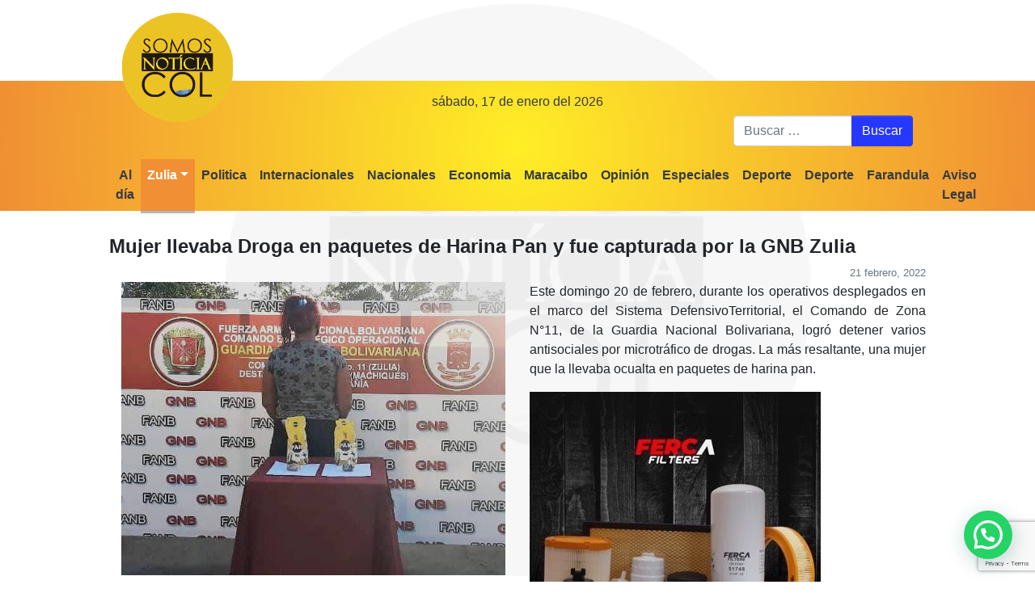

--- FILE ---
content_type: text/html; charset=UTF-8
request_url: https://somosnoticiascol.com/zulia/mujer-llevaba-droga-en-paquetes-de-harina-pan-y-fue-capturada-por-la-gnb-zulia/51082/
body_size: 29102
content:
<!DOCTYPE html>
<html lang="es" itemscope itemtype="https://schema.org/BlogPosting">

<head>
	<meta charset="UTF-8">
	<meta name="viewport" content="width=device-width, initial-scale=1, shrink-to-fit=no">
	<link rel="profile" href="https://gmpg.org/xfn/11">
	<meta name="facebook-domain-verification" content="3vguf1ucigldrxkd2gkn220mayk8xo" />
	<link rel="dns-prefetch" href="//cdn.hu-manity.co" />
		<!-- Cookie Compliance -->
		<script type="text/javascript">var huOptions = {"appID":"somosnoticiascolcom-8a87ed0","currentLanguage":"es","blocking":false,"globalCookie":false,"isAdmin":false,"privacyConsent":true,"forms":[]};</script>
		<script type="text/javascript" src="https://cdn.hu-manity.co/hu-banner.min.js"></script><title>Mujer llevaba Droga en paquetes de Harina Pan y fue capturada por la GNB Zulia &#8211; Somos Noticia Col</title>
<meta name='robots' content='max-image-preview:large' />
	<style>img:is([sizes="auto" i], [sizes^="auto," i]) { contain-intrinsic-size: 3000px 1500px }</style>
	<link rel='dns-prefetch' href='//www.googletagmanager.com' />
<link rel='dns-prefetch' href='//pagead2.googlesyndication.com' />
<link rel='dns-prefetch' href='//fundingchoicesmessages.google.com' />
<link rel="alternate" type="application/rss+xml" title="Somos Noticia Col &raquo; Feed" href="https://somosnoticiascol.com/feed/" />
<link rel="alternate" type="application/rss+xml" title="Somos Noticia Col &raquo; Feed de los comentarios" href="https://somosnoticiascol.com/comments/feed/" />
<link rel="alternate" type="application/rss+xml" title="Somos Noticia Col &raquo; Comentario Mujer llevaba Droga en paquetes de Harina Pan y fue capturada por la GNB Zulia del feed" href="https://somosnoticiascol.com/zulia/mujer-llevaba-droga-en-paquetes-de-harina-pan-y-fue-capturada-por-la-gnb-zulia/51082/feed/" />
<script type="text/javascript">
/* <![CDATA[ */
window._wpemojiSettings = {"baseUrl":"https:\/\/s.w.org\/images\/core\/emoji\/16.0.1\/72x72\/","ext":".png","svgUrl":"https:\/\/s.w.org\/images\/core\/emoji\/16.0.1\/svg\/","svgExt":".svg","source":{"wpemoji":"https:\/\/somosnoticiascol.com\/wp-includes\/js\/wp-emoji.js?ver=6.8.3","twemoji":"https:\/\/somosnoticiascol.com\/wp-includes\/js\/twemoji.js?ver=6.8.3"}};
/**
 * @output wp-includes/js/wp-emoji-loader.js
 */

/**
 * Emoji Settings as exported in PHP via _print_emoji_detection_script().
 * @typedef WPEmojiSettings
 * @type {object}
 * @property {?object} source
 * @property {?string} source.concatemoji
 * @property {?string} source.twemoji
 * @property {?string} source.wpemoji
 * @property {?boolean} DOMReady
 * @property {?Function} readyCallback
 */

/**
 * Support tests.
 * @typedef SupportTests
 * @type {object}
 * @property {?boolean} flag
 * @property {?boolean} emoji
 */

/**
 * IIFE to detect emoji support and load Twemoji if needed.
 *
 * @param {Window} window
 * @param {Document} document
 * @param {WPEmojiSettings} settings
 */
( function wpEmojiLoader( window, document, settings ) {
	if ( typeof Promise === 'undefined' ) {
		return;
	}

	var sessionStorageKey = 'wpEmojiSettingsSupports';
	var tests = [ 'flag', 'emoji' ];

	/**
	 * Checks whether the browser supports offloading to a Worker.
	 *
	 * @since 6.3.0
	 *
	 * @private
	 *
	 * @returns {boolean}
	 */
	function supportsWorkerOffloading() {
		return (
			typeof Worker !== 'undefined' &&
			typeof OffscreenCanvas !== 'undefined' &&
			typeof URL !== 'undefined' &&
			URL.createObjectURL &&
			typeof Blob !== 'undefined'
		);
	}

	/**
	 * @typedef SessionSupportTests
	 * @type {object}
	 * @property {number} timestamp
	 * @property {SupportTests} supportTests
	 */

	/**
	 * Get support tests from session.
	 *
	 * @since 6.3.0
	 *
	 * @private
	 *
	 * @returns {?SupportTests} Support tests, or null if not set or older than 1 week.
	 */
	function getSessionSupportTests() {
		try {
			/** @type {SessionSupportTests} */
			var item = JSON.parse(
				sessionStorage.getItem( sessionStorageKey )
			);
			if (
				typeof item === 'object' &&
				typeof item.timestamp === 'number' &&
				new Date().valueOf() < item.timestamp + 604800 && // Note: Number is a week in seconds.
				typeof item.supportTests === 'object'
			) {
				return item.supportTests;
			}
		} catch ( e ) {}
		return null;
	}

	/**
	 * Persist the supports in session storage.
	 *
	 * @since 6.3.0
	 *
	 * @private
	 *
	 * @param {SupportTests} supportTests Support tests.
	 */
	function setSessionSupportTests( supportTests ) {
		try {
			/** @type {SessionSupportTests} */
			var item = {
				supportTests: supportTests,
				timestamp: new Date().valueOf()
			};

			sessionStorage.setItem(
				sessionStorageKey,
				JSON.stringify( item )
			);
		} catch ( e ) {}
	}

	/**
	 * Checks if two sets of Emoji characters render the same visually.
	 *
	 * This is used to determine if the browser is rendering an emoji with multiple data points
	 * correctly. set1 is the emoji in the correct form, using a zero-width joiner. set2 is the emoji
	 * in the incorrect form, using a zero-width space. If the two sets render the same, then the browser
	 * does not support the emoji correctly.
	 *
	 * This function may be serialized to run in a Worker. Therefore, it cannot refer to variables from the containing
	 * scope. Everything must be passed by parameters.
	 *
	 * @since 4.9.0
	 *
	 * @private
	 *
	 * @param {CanvasRenderingContext2D} context 2D Context.
	 * @param {string} set1 Set of Emoji to test.
	 * @param {string} set2 Set of Emoji to test.
	 *
	 * @return {boolean} True if the two sets render the same.
	 */
	function emojiSetsRenderIdentically( context, set1, set2 ) {
		// Cleanup from previous test.
		context.clearRect( 0, 0, context.canvas.width, context.canvas.height );
		context.fillText( set1, 0, 0 );
		var rendered1 = new Uint32Array(
			context.getImageData(
				0,
				0,
				context.canvas.width,
				context.canvas.height
			).data
		);

		// Cleanup from previous test.
		context.clearRect( 0, 0, context.canvas.width, context.canvas.height );
		context.fillText( set2, 0, 0 );
		var rendered2 = new Uint32Array(
			context.getImageData(
				0,
				0,
				context.canvas.width,
				context.canvas.height
			).data
		);

		return rendered1.every( function ( rendered2Data, index ) {
			return rendered2Data === rendered2[ index ];
		} );
	}

	/**
	 * Checks if the center point of a single emoji is empty.
	 *
	 * This is used to determine if the browser is rendering an emoji with a single data point
	 * correctly. The center point of an incorrectly rendered emoji will be empty. A correctly
	 * rendered emoji will have a non-zero value at the center point.
	 *
	 * This function may be serialized to run in a Worker. Therefore, it cannot refer to variables from the containing
	 * scope. Everything must be passed by parameters.
	 *
	 * @since 6.8.2
	 *
	 * @private
	 *
	 * @param {CanvasRenderingContext2D} context 2D Context.
	 * @param {string} emoji Emoji to test.
	 *
	 * @return {boolean} True if the center point is empty.
	 */
	function emojiRendersEmptyCenterPoint( context, emoji ) {
		// Cleanup from previous test.
		context.clearRect( 0, 0, context.canvas.width, context.canvas.height );
		context.fillText( emoji, 0, 0 );

		// Test if the center point (16, 16) is empty (0,0,0,0).
		var centerPoint = context.getImageData(16, 16, 1, 1);
		for ( var i = 0; i < centerPoint.data.length; i++ ) {
			if ( centerPoint.data[ i ] !== 0 ) {
				// Stop checking the moment it's known not to be empty.
				return false;
			}
		}

		return true;
	}

	/**
	 * Determines if the browser properly renders Emoji that Twemoji can supplement.
	 *
	 * This function may be serialized to run in a Worker. Therefore, it cannot refer to variables from the containing
	 * scope. Everything must be passed by parameters.
	 *
	 * @since 4.2.0
	 *
	 * @private
	 *
	 * @param {CanvasRenderingContext2D} context 2D Context.
	 * @param {string} type Whether to test for support of "flag" or "emoji".
	 * @param {Function} emojiSetsRenderIdentically Reference to emojiSetsRenderIdentically function, needed due to minification.
	 * @param {Function} emojiRendersEmptyCenterPoint Reference to emojiRendersEmptyCenterPoint function, needed due to minification.
	 *
	 * @return {boolean} True if the browser can render emoji, false if it cannot.
	 */
	function browserSupportsEmoji( context, type, emojiSetsRenderIdentically, emojiRendersEmptyCenterPoint ) {
		var isIdentical;

		switch ( type ) {
			case 'flag':
				/*
				 * Test for Transgender flag compatibility. Added in Unicode 13.
				 *
				 * To test for support, we try to render it, and compare the rendering to how it would look if
				 * the browser doesn't render it correctly (white flag emoji + transgender symbol).
				 */
				isIdentical = emojiSetsRenderIdentically(
					context,
					'\uD83C\uDFF3\uFE0F\u200D\u26A7\uFE0F', // as a zero-width joiner sequence
					'\uD83C\uDFF3\uFE0F\u200B\u26A7\uFE0F' // separated by a zero-width space
				);

				if ( isIdentical ) {
					return false;
				}

				/*
				 * Test for Sark flag compatibility. This is the least supported of the letter locale flags,
				 * so gives us an easy test for full support.
				 *
				 * To test for support, we try to render it, and compare the rendering to how it would look if
				 * the browser doesn't render it correctly ([C] + [Q]).
				 */
				isIdentical = emojiSetsRenderIdentically(
					context,
					'\uD83C\uDDE8\uD83C\uDDF6', // as the sequence of two code points
					'\uD83C\uDDE8\u200B\uD83C\uDDF6' // as the two code points separated by a zero-width space
				);

				if ( isIdentical ) {
					return false;
				}

				/*
				 * Test for English flag compatibility. England is a country in the United Kingdom, it
				 * does not have a two letter locale code but rather a five letter sub-division code.
				 *
				 * To test for support, we try to render it, and compare the rendering to how it would look if
				 * the browser doesn't render it correctly (black flag emoji + [G] + [B] + [E] + [N] + [G]).
				 */
				isIdentical = emojiSetsRenderIdentically(
					context,
					// as the flag sequence
					'\uD83C\uDFF4\uDB40\uDC67\uDB40\uDC62\uDB40\uDC65\uDB40\uDC6E\uDB40\uDC67\uDB40\uDC7F',
					// with each code point separated by a zero-width space
					'\uD83C\uDFF4\u200B\uDB40\uDC67\u200B\uDB40\uDC62\u200B\uDB40\uDC65\u200B\uDB40\uDC6E\u200B\uDB40\uDC67\u200B\uDB40\uDC7F'
				);

				return ! isIdentical;
			case 'emoji':
				/*
				 * Does Emoji 16.0 cause the browser to go splat?
				 *
				 * To test for Emoji 16.0 support, try to render a new emoji: Splatter.
				 *
				 * The splatter emoji is a single code point emoji. Testing for browser support
				 * required testing the center point of the emoji to see if it is empty.
				 *
				 * 0xD83E 0xDEDF (\uD83E\uDEDF) == 🫟 Splatter.
				 *
				 * When updating this test, please ensure that the emoji is either a single code point
				 * or switch to using the emojiSetsRenderIdentically function and testing with a zero-width
				 * joiner vs a zero-width space.
				 */
				var notSupported = emojiRendersEmptyCenterPoint( context, '\uD83E\uDEDF' );
				return ! notSupported;
		}

		return false;
	}

	/**
	 * Checks emoji support tests.
	 *
	 * This function may be serialized to run in a Worker. Therefore, it cannot refer to variables from the containing
	 * scope. Everything must be passed by parameters.
	 *
	 * @since 6.3.0
	 *
	 * @private
	 *
	 * @param {string[]} tests Tests.
	 * @param {Function} browserSupportsEmoji Reference to browserSupportsEmoji function, needed due to minification.
	 * @param {Function} emojiSetsRenderIdentically Reference to emojiSetsRenderIdentically function, needed due to minification.
	 * @param {Function} emojiRendersEmptyCenterPoint Reference to emojiRendersEmptyCenterPoint function, needed due to minification.
	 *
	 * @return {SupportTests} Support tests.
	 */
	function testEmojiSupports( tests, browserSupportsEmoji, emojiSetsRenderIdentically, emojiRendersEmptyCenterPoint ) {
		var canvas;
		if (
			typeof WorkerGlobalScope !== 'undefined' &&
			self instanceof WorkerGlobalScope
		) {
			canvas = new OffscreenCanvas( 300, 150 ); // Dimensions are default for HTMLCanvasElement.
		} else {
			canvas = document.createElement( 'canvas' );
		}

		var context = canvas.getContext( '2d', { willReadFrequently: true } );

		/*
		 * Chrome on OS X added native emoji rendering in M41. Unfortunately,
		 * it doesn't work when the font is bolder than 500 weight. So, we
		 * check for bold rendering support to avoid invisible emoji in Chrome.
		 */
		context.textBaseline = 'top';
		context.font = '600 32px Arial';

		var supports = {};
		tests.forEach( function ( test ) {
			supports[ test ] = browserSupportsEmoji( context, test, emojiSetsRenderIdentically, emojiRendersEmptyCenterPoint );
		} );
		return supports;
	}

	/**
	 * Adds a script to the head of the document.
	 *
	 * @ignore
	 *
	 * @since 4.2.0
	 *
	 * @param {string} src The url where the script is located.
	 *
	 * @return {void}
	 */
	function addScript( src ) {
		var script = document.createElement( 'script' );
		script.src = src;
		script.defer = true;
		document.head.appendChild( script );
	}

	settings.supports = {
		everything: true,
		everythingExceptFlag: true
	};

	// Create a promise for DOMContentLoaded since the worker logic may finish after the event has fired.
	var domReadyPromise = new Promise( function ( resolve ) {
		document.addEventListener( 'DOMContentLoaded', resolve, {
			once: true
		} );
	} );

	// Obtain the emoji support from the browser, asynchronously when possible.
	new Promise( function ( resolve ) {
		var supportTests = getSessionSupportTests();
		if ( supportTests ) {
			resolve( supportTests );
			return;
		}

		if ( supportsWorkerOffloading() ) {
			try {
				// Note that the functions are being passed as arguments due to minification.
				var workerScript =
					'postMessage(' +
					testEmojiSupports.toString() +
					'(' +
					[
						JSON.stringify( tests ),
						browserSupportsEmoji.toString(),
						emojiSetsRenderIdentically.toString(),
						emojiRendersEmptyCenterPoint.toString()
					].join( ',' ) +
					'));';
				var blob = new Blob( [ workerScript ], {
					type: 'text/javascript'
				} );
				var worker = new Worker( URL.createObjectURL( blob ), { name: 'wpTestEmojiSupports' } );
				worker.onmessage = function ( event ) {
					supportTests = event.data;
					setSessionSupportTests( supportTests );
					worker.terminate();
					resolve( supportTests );
				};
				return;
			} catch ( e ) {}
		}

		supportTests = testEmojiSupports( tests, browserSupportsEmoji, emojiSetsRenderIdentically, emojiRendersEmptyCenterPoint );
		setSessionSupportTests( supportTests );
		resolve( supportTests );
	} )
		// Once the browser emoji support has been obtained from the session, finalize the settings.
		.then( function ( supportTests ) {
			/*
			 * Tests the browser support for flag emojis and other emojis, and adjusts the
			 * support settings accordingly.
			 */
			for ( var test in supportTests ) {
				settings.supports[ test ] = supportTests[ test ];

				settings.supports.everything =
					settings.supports.everything && settings.supports[ test ];

				if ( 'flag' !== test ) {
					settings.supports.everythingExceptFlag =
						settings.supports.everythingExceptFlag &&
						settings.supports[ test ];
				}
			}

			settings.supports.everythingExceptFlag =
				settings.supports.everythingExceptFlag &&
				! settings.supports.flag;

			// Sets DOMReady to false and assigns a ready function to settings.
			settings.DOMReady = false;
			settings.readyCallback = function () {
				settings.DOMReady = true;
			};
		} )
		.then( function () {
			return domReadyPromise;
		} )
		.then( function () {
			// When the browser can not render everything we need to load a polyfill.
			if ( ! settings.supports.everything ) {
				settings.readyCallback();

				var src = settings.source || {};

				if ( src.concatemoji ) {
					addScript( src.concatemoji );
				} else if ( src.wpemoji && src.twemoji ) {
					addScript( src.twemoji );
					addScript( src.wpemoji );
				}
			}
		} );
} )( window, document, window._wpemojiSettings );

/* ]]> */
</script>
<!-- somosnoticiascol.com is managing ads with Advanced Ads 2.0.13 – https://wpadvancedads.com/ --><script id="somos-ready">
			/**
 * Wait for the page to be ready before firing JS.
 *
 * @param {function} callback - A callable function to be executed.
 * @param {string} [requestedState=complete] - document.readyState to wait for. Defaults to 'complete', can be 'interactive'.
 */
window.advanced_ads_ready = function ( callback, requestedState ) {
	requestedState = requestedState || 'complete';
	var checkState = function ( state ) {
		return requestedState === 'interactive' ? state !== 'loading' : state === 'complete';
	};

	// If we have reached the correct state, fire the callback.
	if ( checkState( document.readyState ) ) {
		callback();
		return;
	}
	// We are not yet in the correct state, attach an event handler, only fire once if the requested state is 'interactive'.
	document.addEventListener( 'readystatechange', function ( event ) {
		if ( checkState( event.target.readyState ) ) {
			callback();
		}
	}, {once: requestedState === 'interactive'} );
};

window.advanced_ads_ready_queue = window.advanced_ads_ready_queue || [];
		</script>
		<style id='wp-emoji-styles-inline-css' type='text/css'>

	img.wp-smiley, img.emoji {
		display: inline !important;
		border: none !important;
		box-shadow: none !important;
		height: 1em !important;
		width: 1em !important;
		margin: 0 0.07em !important;
		vertical-align: -0.1em !important;
		background: none !important;
		padding: 0 !important;
	}
</style>
<link rel='stylesheet' id='wp-block-library-css' href='https://somosnoticiascol.com/wp-includes/css/dist/block-library/style.css?ver=6.8.3' type='text/css' media='all' />
<style id='classic-theme-styles-inline-css' type='text/css'>
/**
 * These rules are needed for backwards compatibility.
 * They should match the button element rules in the base theme.json file.
 */
.wp-block-button__link {
	color: #ffffff;
	background-color: #32373c;
	border-radius: 9999px; /* 100% causes an oval, but any explicit but really high value retains the pill shape. */

	/* This needs a low specificity so it won't override the rules from the button element if defined in theme.json. */
	box-shadow: none;
	text-decoration: none;

	/* The extra 2px are added to size solids the same as the outline versions.*/
	padding: calc(0.667em + 2px) calc(1.333em + 2px);

	font-size: 1.125em;
}

.wp-block-file__button {
	background: #32373c;
	color: #ffffff;
	text-decoration: none;
}

</style>
<style id='joinchat-button-style-inline-css' type='text/css'>
.wp-block-joinchat-button{border:none!important;text-align:center}.wp-block-joinchat-button figure{display:table;margin:0 auto;padding:0}.wp-block-joinchat-button figcaption{font:normal normal 400 .6em/2em var(--wp--preset--font-family--system-font,sans-serif);margin:0;padding:0}.wp-block-joinchat-button .joinchat-button__qr{background-color:#fff;border:6px solid #25d366;border-radius:30px;box-sizing:content-box;display:block;height:200px;margin:auto;overflow:hidden;padding:10px;width:200px}.wp-block-joinchat-button .joinchat-button__qr canvas,.wp-block-joinchat-button .joinchat-button__qr img{display:block;margin:auto}.wp-block-joinchat-button .joinchat-button__link{align-items:center;background-color:#25d366;border:6px solid #25d366;border-radius:30px;display:inline-flex;flex-flow:row nowrap;justify-content:center;line-height:1.25em;margin:0 auto;text-decoration:none}.wp-block-joinchat-button .joinchat-button__link:before{background:transparent var(--joinchat-ico) no-repeat center;background-size:100%;content:"";display:block;height:1.5em;margin:-.75em .75em -.75em 0;width:1.5em}.wp-block-joinchat-button figure+.joinchat-button__link{margin-top:10px}@media (orientation:landscape)and (min-height:481px),(orientation:portrait)and (min-width:481px){.wp-block-joinchat-button.joinchat-button--qr-only figure+.joinchat-button__link{display:none}}@media (max-width:480px),(orientation:landscape)and (max-height:480px){.wp-block-joinchat-button figure{display:none}}

</style>
<style id='global-styles-inline-css' type='text/css'>
:root{--wp--preset--aspect-ratio--square: 1;--wp--preset--aspect-ratio--4-3: 4/3;--wp--preset--aspect-ratio--3-4: 3/4;--wp--preset--aspect-ratio--3-2: 3/2;--wp--preset--aspect-ratio--2-3: 2/3;--wp--preset--aspect-ratio--16-9: 16/9;--wp--preset--aspect-ratio--9-16: 9/16;--wp--preset--color--black: #000000;--wp--preset--color--cyan-bluish-gray: #abb8c3;--wp--preset--color--white: #ffffff;--wp--preset--color--pale-pink: #f78da7;--wp--preset--color--vivid-red: #cf2e2e;--wp--preset--color--luminous-vivid-orange: #ff6900;--wp--preset--color--luminous-vivid-amber: #fcb900;--wp--preset--color--light-green-cyan: #7bdcb5;--wp--preset--color--vivid-green-cyan: #00d084;--wp--preset--color--pale-cyan-blue: #8ed1fc;--wp--preset--color--vivid-cyan-blue: #0693e3;--wp--preset--color--vivid-purple: #9b51e0;--wp--preset--gradient--vivid-cyan-blue-to-vivid-purple: linear-gradient(135deg,rgba(6,147,227,1) 0%,rgb(155,81,224) 100%);--wp--preset--gradient--light-green-cyan-to-vivid-green-cyan: linear-gradient(135deg,rgb(122,220,180) 0%,rgb(0,208,130) 100%);--wp--preset--gradient--luminous-vivid-amber-to-luminous-vivid-orange: linear-gradient(135deg,rgba(252,185,0,1) 0%,rgba(255,105,0,1) 100%);--wp--preset--gradient--luminous-vivid-orange-to-vivid-red: linear-gradient(135deg,rgba(255,105,0,1) 0%,rgb(207,46,46) 100%);--wp--preset--gradient--very-light-gray-to-cyan-bluish-gray: linear-gradient(135deg,rgb(238,238,238) 0%,rgb(169,184,195) 100%);--wp--preset--gradient--cool-to-warm-spectrum: linear-gradient(135deg,rgb(74,234,220) 0%,rgb(151,120,209) 20%,rgb(207,42,186) 40%,rgb(238,44,130) 60%,rgb(251,105,98) 80%,rgb(254,248,76) 100%);--wp--preset--gradient--blush-light-purple: linear-gradient(135deg,rgb(255,206,236) 0%,rgb(152,150,240) 100%);--wp--preset--gradient--blush-bordeaux: linear-gradient(135deg,rgb(254,205,165) 0%,rgb(254,45,45) 50%,rgb(107,0,62) 100%);--wp--preset--gradient--luminous-dusk: linear-gradient(135deg,rgb(255,203,112) 0%,rgb(199,81,192) 50%,rgb(65,88,208) 100%);--wp--preset--gradient--pale-ocean: linear-gradient(135deg,rgb(255,245,203) 0%,rgb(182,227,212) 50%,rgb(51,167,181) 100%);--wp--preset--gradient--electric-grass: linear-gradient(135deg,rgb(202,248,128) 0%,rgb(113,206,126) 100%);--wp--preset--gradient--midnight: linear-gradient(135deg,rgb(2,3,129) 0%,rgb(40,116,252) 100%);--wp--preset--font-size--small: 13px;--wp--preset--font-size--medium: 20px;--wp--preset--font-size--large: 36px;--wp--preset--font-size--x-large: 42px;--wp--preset--spacing--20: 0.44rem;--wp--preset--spacing--30: 0.67rem;--wp--preset--spacing--40: 1rem;--wp--preset--spacing--50: 1.5rem;--wp--preset--spacing--60: 2.25rem;--wp--preset--spacing--70: 3.38rem;--wp--preset--spacing--80: 5.06rem;--wp--preset--shadow--natural: 6px 6px 9px rgba(0, 0, 0, 0.2);--wp--preset--shadow--deep: 12px 12px 50px rgba(0, 0, 0, 0.4);--wp--preset--shadow--sharp: 6px 6px 0px rgba(0, 0, 0, 0.2);--wp--preset--shadow--outlined: 6px 6px 0px -3px rgba(255, 255, 255, 1), 6px 6px rgba(0, 0, 0, 1);--wp--preset--shadow--crisp: 6px 6px 0px rgba(0, 0, 0, 1);}:where(.is-layout-flex){gap: 0.5em;}:where(.is-layout-grid){gap: 0.5em;}body .is-layout-flex{display: flex;}.is-layout-flex{flex-wrap: wrap;align-items: center;}.is-layout-flex > :is(*, div){margin: 0;}body .is-layout-grid{display: grid;}.is-layout-grid > :is(*, div){margin: 0;}:where(.wp-block-columns.is-layout-flex){gap: 2em;}:where(.wp-block-columns.is-layout-grid){gap: 2em;}:where(.wp-block-post-template.is-layout-flex){gap: 1.25em;}:where(.wp-block-post-template.is-layout-grid){gap: 1.25em;}.has-black-color{color: var(--wp--preset--color--black) !important;}.has-cyan-bluish-gray-color{color: var(--wp--preset--color--cyan-bluish-gray) !important;}.has-white-color{color: var(--wp--preset--color--white) !important;}.has-pale-pink-color{color: var(--wp--preset--color--pale-pink) !important;}.has-vivid-red-color{color: var(--wp--preset--color--vivid-red) !important;}.has-luminous-vivid-orange-color{color: var(--wp--preset--color--luminous-vivid-orange) !important;}.has-luminous-vivid-amber-color{color: var(--wp--preset--color--luminous-vivid-amber) !important;}.has-light-green-cyan-color{color: var(--wp--preset--color--light-green-cyan) !important;}.has-vivid-green-cyan-color{color: var(--wp--preset--color--vivid-green-cyan) !important;}.has-pale-cyan-blue-color{color: var(--wp--preset--color--pale-cyan-blue) !important;}.has-vivid-cyan-blue-color{color: var(--wp--preset--color--vivid-cyan-blue) !important;}.has-vivid-purple-color{color: var(--wp--preset--color--vivid-purple) !important;}.has-black-background-color{background-color: var(--wp--preset--color--black) !important;}.has-cyan-bluish-gray-background-color{background-color: var(--wp--preset--color--cyan-bluish-gray) !important;}.has-white-background-color{background-color: var(--wp--preset--color--white) !important;}.has-pale-pink-background-color{background-color: var(--wp--preset--color--pale-pink) !important;}.has-vivid-red-background-color{background-color: var(--wp--preset--color--vivid-red) !important;}.has-luminous-vivid-orange-background-color{background-color: var(--wp--preset--color--luminous-vivid-orange) !important;}.has-luminous-vivid-amber-background-color{background-color: var(--wp--preset--color--luminous-vivid-amber) !important;}.has-light-green-cyan-background-color{background-color: var(--wp--preset--color--light-green-cyan) !important;}.has-vivid-green-cyan-background-color{background-color: var(--wp--preset--color--vivid-green-cyan) !important;}.has-pale-cyan-blue-background-color{background-color: var(--wp--preset--color--pale-cyan-blue) !important;}.has-vivid-cyan-blue-background-color{background-color: var(--wp--preset--color--vivid-cyan-blue) !important;}.has-vivid-purple-background-color{background-color: var(--wp--preset--color--vivid-purple) !important;}.has-black-border-color{border-color: var(--wp--preset--color--black) !important;}.has-cyan-bluish-gray-border-color{border-color: var(--wp--preset--color--cyan-bluish-gray) !important;}.has-white-border-color{border-color: var(--wp--preset--color--white) !important;}.has-pale-pink-border-color{border-color: var(--wp--preset--color--pale-pink) !important;}.has-vivid-red-border-color{border-color: var(--wp--preset--color--vivid-red) !important;}.has-luminous-vivid-orange-border-color{border-color: var(--wp--preset--color--luminous-vivid-orange) !important;}.has-luminous-vivid-amber-border-color{border-color: var(--wp--preset--color--luminous-vivid-amber) !important;}.has-light-green-cyan-border-color{border-color: var(--wp--preset--color--light-green-cyan) !important;}.has-vivid-green-cyan-border-color{border-color: var(--wp--preset--color--vivid-green-cyan) !important;}.has-pale-cyan-blue-border-color{border-color: var(--wp--preset--color--pale-cyan-blue) !important;}.has-vivid-cyan-blue-border-color{border-color: var(--wp--preset--color--vivid-cyan-blue) !important;}.has-vivid-purple-border-color{border-color: var(--wp--preset--color--vivid-purple) !important;}.has-vivid-cyan-blue-to-vivid-purple-gradient-background{background: var(--wp--preset--gradient--vivid-cyan-blue-to-vivid-purple) !important;}.has-light-green-cyan-to-vivid-green-cyan-gradient-background{background: var(--wp--preset--gradient--light-green-cyan-to-vivid-green-cyan) !important;}.has-luminous-vivid-amber-to-luminous-vivid-orange-gradient-background{background: var(--wp--preset--gradient--luminous-vivid-amber-to-luminous-vivid-orange) !important;}.has-luminous-vivid-orange-to-vivid-red-gradient-background{background: var(--wp--preset--gradient--luminous-vivid-orange-to-vivid-red) !important;}.has-very-light-gray-to-cyan-bluish-gray-gradient-background{background: var(--wp--preset--gradient--very-light-gray-to-cyan-bluish-gray) !important;}.has-cool-to-warm-spectrum-gradient-background{background: var(--wp--preset--gradient--cool-to-warm-spectrum) !important;}.has-blush-light-purple-gradient-background{background: var(--wp--preset--gradient--blush-light-purple) !important;}.has-blush-bordeaux-gradient-background{background: var(--wp--preset--gradient--blush-bordeaux) !important;}.has-luminous-dusk-gradient-background{background: var(--wp--preset--gradient--luminous-dusk) !important;}.has-pale-ocean-gradient-background{background: var(--wp--preset--gradient--pale-ocean) !important;}.has-electric-grass-gradient-background{background: var(--wp--preset--gradient--electric-grass) !important;}.has-midnight-gradient-background{background: var(--wp--preset--gradient--midnight) !important;}.has-small-font-size{font-size: var(--wp--preset--font-size--small) !important;}.has-medium-font-size{font-size: var(--wp--preset--font-size--medium) !important;}.has-large-font-size{font-size: var(--wp--preset--font-size--large) !important;}.has-x-large-font-size{font-size: var(--wp--preset--font-size--x-large) !important;}
:where(.wp-block-post-template.is-layout-flex){gap: 1.25em;}:where(.wp-block-post-template.is-layout-grid){gap: 1.25em;}
:where(.wp-block-columns.is-layout-flex){gap: 2em;}:where(.wp-block-columns.is-layout-grid){gap: 2em;}
:root :where(.wp-block-pullquote){font-size: 1.5em;line-height: 1.6;}
</style>
<link rel='stylesheet' id='wpautoterms_css-css' href='https://somosnoticiascol.com/wp-content/plugins/auto-terms-of-service-and-privacy-policy/css/wpautoterms.css?ver=6.8.3' type='text/css' media='all' />
<link rel='stylesheet' id='noticiascol-styles-css' href='https://somosnoticiascol.com/wp-content/themes/noticial-col/css/app.min.css?ver=1.0.0.1612966994' type='text/css' media='all' />
<style id='rocket-lazyload-inline-css' type='text/css'>
.rll-youtube-player{position:relative;padding-bottom:56.23%;height:0;overflow:hidden;max-width:100%;}.rll-youtube-player:focus-within{outline: 2px solid currentColor;outline-offset: 5px;}.rll-youtube-player iframe{position:absolute;top:0;left:0;width:100%;height:100%;z-index:100;background:0 0}.rll-youtube-player img{bottom:0;display:block;left:0;margin:auto;max-width:100%;width:100%;position:absolute;right:0;top:0;border:none;height:auto;-webkit-transition:.4s all;-moz-transition:.4s all;transition:.4s all}.rll-youtube-player img:hover{-webkit-filter:brightness(75%)}.rll-youtube-player .play{height:100%;width:100%;left:0;top:0;position:absolute;background:url(https://somosnoticiascol.com/wp-content/plugins/rocket-lazy-load/assets/img/youtube.png) no-repeat center;background-color: transparent !important;cursor:pointer;border:none;}.wp-embed-responsive .wp-has-aspect-ratio .rll-youtube-player{position:absolute;padding-bottom:0;width:100%;height:100%;top:0;bottom:0;left:0;right:0}
</style>
<script type="text/javascript" src="https://somosnoticiascol.com/wp-includes/js/jquery/jquery.js?ver=3.7.1" id="jquery-core-js"></script>
<script type="text/javascript" src="https://somosnoticiascol.com/wp-includes/js/jquery/jquery-migrate.js?ver=3.4.1" id="jquery-migrate-js"></script>
<script type="text/javascript" src="https://somosnoticiascol.com/wp-includes/js/dist/dom-ready.js?ver=5b9fa8df0892dc9a7c41" id="wp-dom-ready-js"></script>
<script type="text/javascript" src="https://somosnoticiascol.com/wp-content/plugins/auto-terms-of-service-and-privacy-policy/js/base.js?ver=3.0.4" id="wpautoterms_base-js"></script>

<!-- Fragmento de código de la etiqueta de Google (gtag.js) añadida por Site Kit -->
<!-- Fragmento de código de Google Analytics añadido por Site Kit -->
<script type="text/javascript" src="https://www.googletagmanager.com/gtag/js?id=GT-M3KF4XZ" id="google_gtagjs-js" async></script>
<script type="text/javascript" id="google_gtagjs-js-after">
/* <![CDATA[ */
window.dataLayer = window.dataLayer || [];function gtag(){dataLayer.push(arguments);}
gtag("set","linker",{"domains":["somosnoticiascol.com"]});
gtag("js", new Date());
gtag("set", "developer_id.dZTNiMT", true);
gtag("config", "GT-M3KF4XZ");
/* ]]> */
</script>

<!-- OG: 3.3.8 -->
<link rel="image_src" href="https://somosnoticiascol.com/wp-content/uploads/2022/02/bb928243-77ea-42ea-954f-fa642b8e9dd9.jpg">
<meta name="msapplication-TileImage" content="https://somosnoticiascol.com/wp-content/uploads/2022/02/bb928243-77ea-42ea-954f-fa642b8e9dd9.jpg">

<!-- og -->
<meta property="og:image" content="https://somosnoticiascol.com/wp-content/uploads/2022/02/bb928243-77ea-42ea-954f-fa642b8e9dd9.jpg">
<meta property="og:image:secure_url" content="https://somosnoticiascol.com/wp-content/uploads/2022/02/bb928243-77ea-42ea-954f-fa642b8e9dd9.jpg">
<meta property="og:image:width" content="606">
<meta property="og:image:height" content="463">
<meta property="og:image:alt" content="bb928243-77ea-42ea-954f-fa642b8e9dd9">
<meta property="og:image:type" content="image/jpeg">
<meta property="og:description" content="Este domingo 20 de febrero, durante los operativos desplegados en el marco del Sistema DefensivoTerritorial, el Comando de Zona N°11, de la Guardia Nacional Bolivariana, logró detener varios antisociales por microtráfico de drogas. La más resaltante, una mujer que la llevaba ocualta en paquetes de harina pan. La detención se realizó durante labores de inspección...">
<meta property="og:type" content="article">
<meta property="og:locale" content="es">
<meta property="og:site_name" content="Somos Noticia Col">
<meta property="og:title" content="Mujer llevaba Droga en paquetes de Harina Pan y fue capturada por la GNB Zulia">
<meta property="og:url" content="https://somosnoticiascol.com/zulia/mujer-llevaba-droga-en-paquetes-de-harina-pan-y-fue-capturada-por-la-gnb-zulia/51082/">
<meta property="og:updated_time" content="2022-02-21T20:27:15-04:00">

<!-- article -->
<meta property="article:tag" content="Mujer llevaba Droga en paquetes de Harina Pan y fue capturada por la GNB Zulia">
<meta property="article:published_time" content="2022-02-22T00:27:14+00:00">
<meta property="article:modified_time" content="2022-02-22T00:27:15+00:00">
<meta property="article:section" content="Principal">
<meta property="article:section" content="Sucesos">
<meta property="article:section" content="Zulia">
<meta property="article:author:username" content="root">

<!-- twitter -->
<meta property="twitter:partner" content="ogwp">
<meta property="twitter:card" content="summary_large_image">
<meta property="twitter:image" content="https://somosnoticiascol.com/wp-content/uploads/2022/02/bb928243-77ea-42ea-954f-fa642b8e9dd9.jpg">
<meta property="twitter:image:alt" content="bb928243-77ea-42ea-954f-fa642b8e9dd9">
<meta property="twitter:title" content="Mujer llevaba Droga en paquetes de Harina Pan y fue capturada por la GNB Zulia">
<meta property="twitter:description" content="Este domingo 20 de febrero, durante los operativos desplegados en el marco del Sistema DefensivoTerritorial, el Comando de Zona N°11, de la Guardia Nacional Bolivariana, logró detener varios...">
<meta property="twitter:url" content="https://somosnoticiascol.com/zulia/mujer-llevaba-droga-en-paquetes-de-harina-pan-y-fue-capturada-por-la-gnb-zulia/51082/">
<meta property="twitter:label1" content="Reading time">
<meta property="twitter:data1" content="1 minute">

<!-- schema -->
<meta itemprop="image" content="https://somosnoticiascol.com/wp-content/uploads/2022/02/bb928243-77ea-42ea-954f-fa642b8e9dd9.jpg">
<meta itemprop="name" content="Mujer llevaba Droga en paquetes de Harina Pan y fue capturada por la GNB Zulia">
<meta itemprop="description" content="Este domingo 20 de febrero, durante los operativos desplegados en el marco del Sistema DefensivoTerritorial, el Comando de Zona N°11, de la Guardia Nacional Bolivariana, logró detener varios antisociales por microtráfico de drogas. La más resaltante, una mujer que la llevaba ocualta en paquetes de harina pan. La detención se realizó durante labores de inspección...">
<meta itemprop="datePublished" content="2022-02-22">
<meta itemprop="dateModified" content="2022-02-22T00:27:15+00:00">

<!-- profile -->
<meta property="profile:username" content="root">

<!-- /OG -->

<link rel="https://api.w.org/" href="https://somosnoticiascol.com/wp-json/" /><link rel="alternate" title="JSON" type="application/json" href="https://somosnoticiascol.com/wp-json/wp/v2/posts/51082" /><link rel="EditURI" type="application/rsd+xml" title="RSD" href="https://somosnoticiascol.com/xmlrpc.php?rsd" />
<link rel="canonical" href="https://somosnoticiascol.com/zulia/mujer-llevaba-droga-en-paquetes-de-harina-pan-y-fue-capturada-por-la-gnb-zulia/51082/" />
<link rel='shortlink' href='https://somosnoticiascol.com/?p=51082' />
<link rel="alternate" title="oEmbed (JSON)" type="application/json+oembed" href="https://somosnoticiascol.com/wp-json/oembed/1.0/embed?url=https%3A%2F%2Fsomosnoticiascol.com%2Fzulia%2Fmujer-llevaba-droga-en-paquetes-de-harina-pan-y-fue-capturada-por-la-gnb-zulia%2F51082%2F" />
<link rel="alternate" title="oEmbed (XML)" type="text/xml+oembed" href="https://somosnoticiascol.com/wp-json/oembed/1.0/embed?url=https%3A%2F%2Fsomosnoticiascol.com%2Fzulia%2Fmujer-llevaba-droga-en-paquetes-de-harina-pan-y-fue-capturada-por-la-gnb-zulia%2F51082%2F&#038;format=xml" />
<meta name="generator" content="Site Kit by Google 1.170.0" /><!-- Analytics by WP Statistics - https://wp-statistics.com -->
<link rel="pingback" href="https://somosnoticiascol.com/xmlrpc.php">
<meta name="mobile-web-app-capable" content="yes">
<meta name="apple-mobile-web-app-capable" content="yes">
<meta name="apple-mobile-web-app-title" content="Somos Noticia Col - Noticias">

<!-- Metaetiquetas de Google AdSense añadidas por Site Kit -->
<meta name="google-adsense-platform-account" content="ca-host-pub-2644536267352236">
<meta name="google-adsense-platform-domain" content="sitekit.withgoogle.com">
<!-- Acabar con las metaetiquetas de Google AdSense añadidas por Site Kit -->

<!-- Fragmento de código de Google Adsense añadido por Site Kit -->
<script type="text/javascript" async="async" src="https://pagead2.googlesyndication.com/pagead/js/adsbygoogle.js?client=ca-pub-3018730238101819&amp;host=ca-host-pub-2644536267352236" crossorigin="anonymous"></script>

<!-- Final del fragmento de código de Google Adsense añadido por Site Kit -->

<!-- Fragmento de código de recuperación de bloqueo de anuncios de Google AdSense añadido por Site Kit. -->
<script async src="https://fundingchoicesmessages.google.com/i/pub-3018730238101819?ers=1" nonce="QvZAUz-AOhChX4I-RsvOtw"></script><script nonce="QvZAUz-AOhChX4I-RsvOtw">(function() {function signalGooglefcPresent() {if (!window.frames['googlefcPresent']) {if (document.body) {const iframe = document.createElement('iframe'); iframe.style = 'width: 0; height: 0; border: none; z-index: -1000; left: -1000px; top: -1000px;'; iframe.style.display = 'none'; iframe.name = 'googlefcPresent'; document.body.appendChild(iframe);} else {setTimeout(signalGooglefcPresent, 0);}}}signalGooglefcPresent();})();</script>
<!-- Fragmento de código de finalización de recuperación de bloqueo de anuncios de Google AdSense añadido por Site Kit. -->

<!-- Fragmento de código de protección de errores de recuperación de bloqueo de anuncios de Google AdSense añadido por Site Kit. -->
<script>(function(){'use strict';function aa(a){var b=0;return function(){return b<a.length?{done:!1,value:a[b++]}:{done:!0}}}var ba="function"==typeof Object.defineProperties?Object.defineProperty:function(a,b,c){if(a==Array.prototype||a==Object.prototype)return a;a[b]=c.value;return a};
function ea(a){a=["object"==typeof globalThis&&globalThis,a,"object"==typeof window&&window,"object"==typeof self&&self,"object"==typeof global&&global];for(var b=0;b<a.length;++b){var c=a[b];if(c&&c.Math==Math)return c}throw Error("Cannot find global object");}var fa=ea(this);function ha(a,b){if(b)a:{var c=fa;a=a.split(".");for(var d=0;d<a.length-1;d++){var e=a[d];if(!(e in c))break a;c=c[e]}a=a[a.length-1];d=c[a];b=b(d);b!=d&&null!=b&&ba(c,a,{configurable:!0,writable:!0,value:b})}}
var ia="function"==typeof Object.create?Object.create:function(a){function b(){}b.prototype=a;return new b},l;if("function"==typeof Object.setPrototypeOf)l=Object.setPrototypeOf;else{var m;a:{var ja={a:!0},ka={};try{ka.__proto__=ja;m=ka.a;break a}catch(a){}m=!1}l=m?function(a,b){a.__proto__=b;if(a.__proto__!==b)throw new TypeError(a+" is not extensible");return a}:null}var la=l;
function n(a,b){a.prototype=ia(b.prototype);a.prototype.constructor=a;if(la)la(a,b);else for(var c in b)if("prototype"!=c)if(Object.defineProperties){var d=Object.getOwnPropertyDescriptor(b,c);d&&Object.defineProperty(a,c,d)}else a[c]=b[c];a.A=b.prototype}function ma(){for(var a=Number(this),b=[],c=a;c<arguments.length;c++)b[c-a]=arguments[c];return b}
var na="function"==typeof Object.assign?Object.assign:function(a,b){for(var c=1;c<arguments.length;c++){var d=arguments[c];if(d)for(var e in d)Object.prototype.hasOwnProperty.call(d,e)&&(a[e]=d[e])}return a};ha("Object.assign",function(a){return a||na});/*

 Copyright The Closure Library Authors.
 SPDX-License-Identifier: Apache-2.0
*/
var p=this||self;function q(a){return a};var t,u;a:{for(var oa=["CLOSURE_FLAGS"],v=p,x=0;x<oa.length;x++)if(v=v[oa[x]],null==v){u=null;break a}u=v}var pa=u&&u[610401301];t=null!=pa?pa:!1;var z,qa=p.navigator;z=qa?qa.userAgentData||null:null;function A(a){return t?z?z.brands.some(function(b){return(b=b.brand)&&-1!=b.indexOf(a)}):!1:!1}function B(a){var b;a:{if(b=p.navigator)if(b=b.userAgent)break a;b=""}return-1!=b.indexOf(a)};function C(){return t?!!z&&0<z.brands.length:!1}function D(){return C()?A("Chromium"):(B("Chrome")||B("CriOS"))&&!(C()?0:B("Edge"))||B("Silk")};var ra=C()?!1:B("Trident")||B("MSIE");!B("Android")||D();D();B("Safari")&&(D()||(C()?0:B("Coast"))||(C()?0:B("Opera"))||(C()?0:B("Edge"))||(C()?A("Microsoft Edge"):B("Edg/"))||C()&&A("Opera"));var sa={},E=null;var ta="undefined"!==typeof Uint8Array,ua=!ra&&"function"===typeof btoa;var F="function"===typeof Symbol&&"symbol"===typeof Symbol()?Symbol():void 0,G=F?function(a,b){a[F]|=b}:function(a,b){void 0!==a.g?a.g|=b:Object.defineProperties(a,{g:{value:b,configurable:!0,writable:!0,enumerable:!1}})};function va(a){var b=H(a);1!==(b&1)&&(Object.isFrozen(a)&&(a=Array.prototype.slice.call(a)),I(a,b|1))}
var H=F?function(a){return a[F]|0}:function(a){return a.g|0},J=F?function(a){return a[F]}:function(a){return a.g},I=F?function(a,b){a[F]=b}:function(a,b){void 0!==a.g?a.g=b:Object.defineProperties(a,{g:{value:b,configurable:!0,writable:!0,enumerable:!1}})};function wa(){var a=[];G(a,1);return a}function xa(a,b){I(b,(a|0)&-99)}function K(a,b){I(b,(a|34)&-73)}function L(a){a=a>>11&1023;return 0===a?536870912:a};var M={};function N(a){return null!==a&&"object"===typeof a&&!Array.isArray(a)&&a.constructor===Object}var O,ya=[];I(ya,39);O=Object.freeze(ya);var P;function Q(a,b){P=b;a=new a(b);P=void 0;return a}
function R(a,b,c){null==a&&(a=P);P=void 0;if(null==a){var d=96;c?(a=[c],d|=512):a=[];b&&(d=d&-2095105|(b&1023)<<11)}else{if(!Array.isArray(a))throw Error();d=H(a);if(d&64)return a;d|=64;if(c&&(d|=512,c!==a[0]))throw Error();a:{c=a;var e=c.length;if(e){var f=e-1,g=c[f];if(N(g)){d|=256;b=(d>>9&1)-1;e=f-b;1024<=e&&(za(c,b,g),e=1023);d=d&-2095105|(e&1023)<<11;break a}}b&&(g=(d>>9&1)-1,b=Math.max(b,e-g),1024<b&&(za(c,g,{}),d|=256,b=1023),d=d&-2095105|(b&1023)<<11)}}I(a,d);return a}
function za(a,b,c){for(var d=1023+b,e=a.length,f=d;f<e;f++){var g=a[f];null!=g&&g!==c&&(c[f-b]=g)}a.length=d+1;a[d]=c};function Aa(a){switch(typeof a){case "number":return isFinite(a)?a:String(a);case "boolean":return a?1:0;case "object":if(a&&!Array.isArray(a)&&ta&&null!=a&&a instanceof Uint8Array){if(ua){for(var b="",c=0,d=a.length-10240;c<d;)b+=String.fromCharCode.apply(null,a.subarray(c,c+=10240));b+=String.fromCharCode.apply(null,c?a.subarray(c):a);a=btoa(b)}else{void 0===b&&(b=0);if(!E){E={};c="ABCDEFGHIJKLMNOPQRSTUVWXYZabcdefghijklmnopqrstuvwxyz0123456789".split("");d=["+/=","+/","-_=","-_.","-_"];for(var e=
0;5>e;e++){var f=c.concat(d[e].split(""));sa[e]=f;for(var g=0;g<f.length;g++){var h=f[g];void 0===E[h]&&(E[h]=g)}}}b=sa[b];c=Array(Math.floor(a.length/3));d=b[64]||"";for(e=f=0;f<a.length-2;f+=3){var k=a[f],w=a[f+1];h=a[f+2];g=b[k>>2];k=b[(k&3)<<4|w>>4];w=b[(w&15)<<2|h>>6];h=b[h&63];c[e++]=g+k+w+h}g=0;h=d;switch(a.length-f){case 2:g=a[f+1],h=b[(g&15)<<2]||d;case 1:a=a[f],c[e]=b[a>>2]+b[(a&3)<<4|g>>4]+h+d}a=c.join("")}return a}}return a};function Ba(a,b,c){a=Array.prototype.slice.call(a);var d=a.length,e=b&256?a[d-1]:void 0;d+=e?-1:0;for(b=b&512?1:0;b<d;b++)a[b]=c(a[b]);if(e){b=a[b]={};for(var f in e)Object.prototype.hasOwnProperty.call(e,f)&&(b[f]=c(e[f]))}return a}function Da(a,b,c,d,e,f){if(null!=a){if(Array.isArray(a))a=e&&0==a.length&&H(a)&1?void 0:f&&H(a)&2?a:Ea(a,b,c,void 0!==d,e,f);else if(N(a)){var g={},h;for(h in a)Object.prototype.hasOwnProperty.call(a,h)&&(g[h]=Da(a[h],b,c,d,e,f));a=g}else a=b(a,d);return a}}
function Ea(a,b,c,d,e,f){var g=d||c?H(a):0;d=d?!!(g&32):void 0;a=Array.prototype.slice.call(a);for(var h=0;h<a.length;h++)a[h]=Da(a[h],b,c,d,e,f);c&&c(g,a);return a}function Fa(a){return a.s===M?a.toJSON():Aa(a)};function Ga(a,b,c){c=void 0===c?K:c;if(null!=a){if(ta&&a instanceof Uint8Array)return b?a:new Uint8Array(a);if(Array.isArray(a)){var d=H(a);if(d&2)return a;if(b&&!(d&64)&&(d&32||0===d))return I(a,d|34),a;a=Ea(a,Ga,d&4?K:c,!0,!1,!0);b=H(a);b&4&&b&2&&Object.freeze(a);return a}a.s===M&&(b=a.h,c=J(b),a=c&2?a:Q(a.constructor,Ha(b,c,!0)));return a}}function Ha(a,b,c){var d=c||b&2?K:xa,e=!!(b&32);a=Ba(a,b,function(f){return Ga(f,e,d)});G(a,32|(c?2:0));return a};function Ia(a,b){a=a.h;return Ja(a,J(a),b)}function Ja(a,b,c,d){if(-1===c)return null;if(c>=L(b)){if(b&256)return a[a.length-1][c]}else{var e=a.length;if(d&&b&256&&(d=a[e-1][c],null!=d))return d;b=c+((b>>9&1)-1);if(b<e)return a[b]}}function Ka(a,b,c,d,e){var f=L(b);if(c>=f||e){e=b;if(b&256)f=a[a.length-1];else{if(null==d)return;f=a[f+((b>>9&1)-1)]={};e|=256}f[c]=d;e&=-1025;e!==b&&I(a,e)}else a[c+((b>>9&1)-1)]=d,b&256&&(d=a[a.length-1],c in d&&delete d[c]),b&1024&&I(a,b&-1025)}
function La(a,b){var c=Ma;var d=void 0===d?!1:d;var e=a.h;var f=J(e),g=Ja(e,f,b,d);var h=!1;if(null==g||"object"!==typeof g||(h=Array.isArray(g))||g.s!==M)if(h){var k=h=H(g);0===k&&(k|=f&32);k|=f&2;k!==h&&I(g,k);c=new c(g)}else c=void 0;else c=g;c!==g&&null!=c&&Ka(e,f,b,c,d);e=c;if(null==e)return e;a=a.h;f=J(a);f&2||(g=e,c=g.h,h=J(c),g=h&2?Q(g.constructor,Ha(c,h,!1)):g,g!==e&&(e=g,Ka(a,f,b,e,d)));return e}function Na(a,b){a=Ia(a,b);return null==a||"string"===typeof a?a:void 0}
function Oa(a,b){a=Ia(a,b);return null!=a?a:0}function S(a,b){a=Na(a,b);return null!=a?a:""};function T(a,b,c){this.h=R(a,b,c)}T.prototype.toJSON=function(){var a=Ea(this.h,Fa,void 0,void 0,!1,!1);return Pa(this,a,!0)};T.prototype.s=M;T.prototype.toString=function(){return Pa(this,this.h,!1).toString()};
function Pa(a,b,c){var d=a.constructor.v,e=L(J(c?a.h:b)),f=!1;if(d){if(!c){b=Array.prototype.slice.call(b);var g;if(b.length&&N(g=b[b.length-1]))for(f=0;f<d.length;f++)if(d[f]>=e){Object.assign(b[b.length-1]={},g);break}f=!0}e=b;c=!c;g=J(a.h);a=L(g);g=(g>>9&1)-1;for(var h,k,w=0;w<d.length;w++)if(k=d[w],k<a){k+=g;var r=e[k];null==r?e[k]=c?O:wa():c&&r!==O&&va(r)}else h||(r=void 0,e.length&&N(r=e[e.length-1])?h=r:e.push(h={})),r=h[k],null==h[k]?h[k]=c?O:wa():c&&r!==O&&va(r)}d=b.length;if(!d)return b;
var Ca;if(N(h=b[d-1])){a:{var y=h;e={};c=!1;for(var ca in y)Object.prototype.hasOwnProperty.call(y,ca)&&(a=y[ca],Array.isArray(a)&&a!=a&&(c=!0),null!=a?e[ca]=a:c=!0);if(c){for(var rb in e){y=e;break a}y=null}}y!=h&&(Ca=!0);d--}for(;0<d;d--){h=b[d-1];if(null!=h)break;var cb=!0}if(!Ca&&!cb)return b;var da;f?da=b:da=Array.prototype.slice.call(b,0,d);b=da;f&&(b.length=d);y&&b.push(y);return b};function Qa(a){return function(b){if(null==b||""==b)b=new a;else{b=JSON.parse(b);if(!Array.isArray(b))throw Error(void 0);G(b,32);b=Q(a,b)}return b}};function Ra(a){this.h=R(a)}n(Ra,T);var Sa=Qa(Ra);var U;function V(a){this.g=a}V.prototype.toString=function(){return this.g+""};var Ta={};function Ua(){return Math.floor(2147483648*Math.random()).toString(36)+Math.abs(Math.floor(2147483648*Math.random())^Date.now()).toString(36)};function Va(a,b){b=String(b);"application/xhtml+xml"===a.contentType&&(b=b.toLowerCase());return a.createElement(b)}function Wa(a){this.g=a||p.document||document}Wa.prototype.appendChild=function(a,b){a.appendChild(b)};/*

 SPDX-License-Identifier: Apache-2.0
*/
function Xa(a,b){a.src=b instanceof V&&b.constructor===V?b.g:"type_error:TrustedResourceUrl";var c,d;(c=(b=null==(d=(c=(a.ownerDocument&&a.ownerDocument.defaultView||window).document).querySelector)?void 0:d.call(c,"script[nonce]"))?b.nonce||b.getAttribute("nonce")||"":"")&&a.setAttribute("nonce",c)};function Ya(a){a=void 0===a?document:a;return a.createElement("script")};function Za(a,b,c,d,e,f){try{var g=a.g,h=Ya(g);h.async=!0;Xa(h,b);g.head.appendChild(h);h.addEventListener("load",function(){e();d&&g.head.removeChild(h)});h.addEventListener("error",function(){0<c?Za(a,b,c-1,d,e,f):(d&&g.head.removeChild(h),f())})}catch(k){f()}};var $a=p.atob("aHR0cHM6Ly93d3cuZ3N0YXRpYy5jb20vaW1hZ2VzL2ljb25zL21hdGVyaWFsL3N5c3RlbS8xeC93YXJuaW5nX2FtYmVyXzI0ZHAucG5n"),ab=p.atob("WW91IGFyZSBzZWVpbmcgdGhpcyBtZXNzYWdlIGJlY2F1c2UgYWQgb3Igc2NyaXB0IGJsb2NraW5nIHNvZnR3YXJlIGlzIGludGVyZmVyaW5nIHdpdGggdGhpcyBwYWdlLg=="),bb=p.atob("RGlzYWJsZSBhbnkgYWQgb3Igc2NyaXB0IGJsb2NraW5nIHNvZnR3YXJlLCB0aGVuIHJlbG9hZCB0aGlzIHBhZ2Uu");function db(a,b,c){this.i=a;this.l=new Wa(this.i);this.g=null;this.j=[];this.m=!1;this.u=b;this.o=c}
function eb(a){if(a.i.body&&!a.m){var b=function(){fb(a);p.setTimeout(function(){return gb(a,3)},50)};Za(a.l,a.u,2,!0,function(){p[a.o]||b()},b);a.m=!0}}
function fb(a){for(var b=W(1,5),c=0;c<b;c++){var d=X(a);a.i.body.appendChild(d);a.j.push(d)}b=X(a);b.style.bottom="0";b.style.left="0";b.style.position="fixed";b.style.width=W(100,110).toString()+"%";b.style.zIndex=W(2147483544,2147483644).toString();b.style["background-color"]=hb(249,259,242,252,219,229);b.style["box-shadow"]="0 0 12px #888";b.style.color=hb(0,10,0,10,0,10);b.style.display="flex";b.style["justify-content"]="center";b.style["font-family"]="Roboto, Arial";c=X(a);c.style.width=W(80,
85).toString()+"%";c.style.maxWidth=W(750,775).toString()+"px";c.style.margin="24px";c.style.display="flex";c.style["align-items"]="flex-start";c.style["justify-content"]="center";d=Va(a.l.g,"IMG");d.className=Ua();d.src=$a;d.alt="Warning icon";d.style.height="24px";d.style.width="24px";d.style["padding-right"]="16px";var e=X(a),f=X(a);f.style["font-weight"]="bold";f.textContent=ab;var g=X(a);g.textContent=bb;Y(a,e,f);Y(a,e,g);Y(a,c,d);Y(a,c,e);Y(a,b,c);a.g=b;a.i.body.appendChild(a.g);b=W(1,5);for(c=
0;c<b;c++)d=X(a),a.i.body.appendChild(d),a.j.push(d)}function Y(a,b,c){for(var d=W(1,5),e=0;e<d;e++){var f=X(a);b.appendChild(f)}b.appendChild(c);c=W(1,5);for(d=0;d<c;d++)e=X(a),b.appendChild(e)}function W(a,b){return Math.floor(a+Math.random()*(b-a))}function hb(a,b,c,d,e,f){return"rgb("+W(Math.max(a,0),Math.min(b,255)).toString()+","+W(Math.max(c,0),Math.min(d,255)).toString()+","+W(Math.max(e,0),Math.min(f,255)).toString()+")"}function X(a){a=Va(a.l.g,"DIV");a.className=Ua();return a}
function gb(a,b){0>=b||null!=a.g&&0!=a.g.offsetHeight&&0!=a.g.offsetWidth||(ib(a),fb(a),p.setTimeout(function(){return gb(a,b-1)},50))}
function ib(a){var b=a.j;var c="undefined"!=typeof Symbol&&Symbol.iterator&&b[Symbol.iterator];if(c)b=c.call(b);else if("number"==typeof b.length)b={next:aa(b)};else throw Error(String(b)+" is not an iterable or ArrayLike");for(c=b.next();!c.done;c=b.next())(c=c.value)&&c.parentNode&&c.parentNode.removeChild(c);a.j=[];(b=a.g)&&b.parentNode&&b.parentNode.removeChild(b);a.g=null};function jb(a,b,c,d,e){function f(k){document.body?g(document.body):0<k?p.setTimeout(function(){f(k-1)},e):b()}function g(k){k.appendChild(h);p.setTimeout(function(){h?(0!==h.offsetHeight&&0!==h.offsetWidth?b():a(),h.parentNode&&h.parentNode.removeChild(h)):a()},d)}var h=kb(c);f(3)}function kb(a){var b=document.createElement("div");b.className=a;b.style.width="1px";b.style.height="1px";b.style.position="absolute";b.style.left="-10000px";b.style.top="-10000px";b.style.zIndex="-10000";return b};function Ma(a){this.h=R(a)}n(Ma,T);function lb(a){this.h=R(a)}n(lb,T);var mb=Qa(lb);function nb(a){a=Na(a,4)||"";if(void 0===U){var b=null;var c=p.trustedTypes;if(c&&c.createPolicy){try{b=c.createPolicy("goog#html",{createHTML:q,createScript:q,createScriptURL:q})}catch(d){p.console&&p.console.error(d.message)}U=b}else U=b}a=(b=U)?b.createScriptURL(a):a;return new V(a,Ta)};function ob(a,b){this.m=a;this.o=new Wa(a.document);this.g=b;this.j=S(this.g,1);this.u=nb(La(this.g,2));this.i=!1;b=nb(La(this.g,13));this.l=new db(a.document,b,S(this.g,12))}ob.prototype.start=function(){pb(this)};
function pb(a){qb(a);Za(a.o,a.u,3,!1,function(){a:{var b=a.j;var c=p.btoa(b);if(c=p[c]){try{var d=Sa(p.atob(c))}catch(e){b=!1;break a}b=b===Na(d,1)}else b=!1}b?Z(a,S(a.g,14)):(Z(a,S(a.g,8)),eb(a.l))},function(){jb(function(){Z(a,S(a.g,7));eb(a.l)},function(){return Z(a,S(a.g,6))},S(a.g,9),Oa(a.g,10),Oa(a.g,11))})}function Z(a,b){a.i||(a.i=!0,a=new a.m.XMLHttpRequest,a.open("GET",b,!0),a.send())}function qb(a){var b=p.btoa(a.j);a.m[b]&&Z(a,S(a.g,5))};(function(a,b){p[a]=function(){var c=ma.apply(0,arguments);p[a]=function(){};b.apply(null,c)}})("__h82AlnkH6D91__",function(a){"function"===typeof window.atob&&(new ob(window,mb(window.atob(a)))).start()});}).call(this);

window.__h82AlnkH6D91__("[base64]/[base64]/[base64]/[base64]");</script>
<!-- Fragmento de código de finalización de protección de errores de recuperación de bloqueo de anuncios de Google AdSense añadido por Site Kit. -->
<link rel="icon" href="https://somosnoticiascol.com/wp-content/uploads/2020/05/cropped-cropped-logo-noticias-co-2l-1-32x32.png" sizes="32x32" />
<link rel="icon" href="https://somosnoticiascol.com/wp-content/uploads/2020/05/cropped-cropped-logo-noticias-co-2l-1-192x192.png" sizes="192x192" />
<link rel="apple-touch-icon" href="https://somosnoticiascol.com/wp-content/uploads/2020/05/cropped-cropped-logo-noticias-co-2l-1-180x180.png" />
<meta name="msapplication-TileImage" content="https://somosnoticiascol.com/wp-content/uploads/2020/05/cropped-cropped-logo-noticias-co-2l-1-270x270.png" />
<noscript><style id="rocket-lazyload-nojs-css">.rll-youtube-player, [data-lazy-src]{display:none !important;}</style></noscript></head>

<body class="wp-singular post-template-default single single-post postid-51082 single-format-standard wp-custom-logo wp-embed-responsive wp-theme-noticial-col cookies-not-set group-blog aa-prefix-somos-">
	<div id="background"></div>
	<section class="wrapper-loader dark d-flex justify-content-center" id="wrapper-loader">
		<div class="spinner">
			<i></i>
			<i></i>
			<i></i>
			<i></i>
			<i></i>
			<i></i>
			<i></i>
		</div>
	</section>
	
	<div class="site" id="page">

		<!-- ******************* The Navbar Area ******************* -->
		<div class="wrapper-banner-top">
			


<div class="banner-top d-flex justify-content-center w-100">
</div>


		</div>
		<div id="wrapper-navbar" class="pattern" itemscope itemtype="http://schema.org/WebSite">

			<a class="skip-link sr-only sr-only-focusable" href="#content">Salir del contenido</a>

			<div>
				<div class="container">
					<div class="row p-3 justify-content-between d-sm-block d-md-none" style="height: 85px;">
						<div class="col-12 text-center" style="max-height: 85px;">
							<img src="data:image/svg+xml,%3Csvg%20xmlns='http://www.w3.org/2000/svg'%20viewBox='0%200%200%200'%3E%3C/svg%3E" class="img-fluid" alt="Noticias Col" style="max-height: 85px; border: 1px solid #555; border-radius: 50px;" data-lazy-src="https://somosnoticiascol.com/wp-content/uploads/2020/05/cropped-cropped-logo-noticias-co-2l.png"><noscript><img src="https://somosnoticiascol.com/wp-content/uploads/2020/05/cropped-cropped-logo-noticias-co-2l.png" class="img-fluid" alt="Noticias Col" style="max-height: 85px; border: 1px solid #555; border-radius: 50px;"></noscript>
						</div>
					</div>
					<div class="row p-3 justify-content-between">
						<div class="col-12 text-center text-dark">
							<h6>
								sábado, 17 de enero del 2026							</h6>
						</div>
						<div class="col-md-2" style="position:relative;">
							<!-- Your site title as branding in the menu -->
															<a href="https://somosnoticiascol.com/" class="navbar-brand custom-logo-link d-none d-md-block" rel="home"><img width="478" height="477" src="data:image/svg+xml,%3Csvg%20xmlns='http://www.w3.org/2000/svg'%20viewBox='0%200%20478%20477'%3E%3C/svg%3E" class="img-fluid" alt="Noticias Col" data-lazy-srcset="https://somosnoticiascol.com/wp-content/uploads/2020/05/cropped-cropped-logo-noticias-co-2l.png 478w, https://somosnoticiascol.com/wp-content/uploads/2020/05/cropped-cropped-logo-noticias-co-2l.png 150w, https://somosnoticiascol.com/wp-content/uploads/2020/05/cropped-cropped-logo-noticias-co-2l.png 300w" data-lazy-sizes="(max-width: 478px) 100vw, 478px" data-lazy-src="https://somosnoticiascol.com/wp-content/uploads/2020/05/cropped-cropped-logo-noticias-co-2l.png"><noscript><img width="478" height="477" src="https://somosnoticiascol.com/wp-content/uploads/2020/05/cropped-cropped-logo-noticias-co-2l.png" class="img-fluid" alt="Noticias Col" srcset="https://somosnoticiascol.com/wp-content/uploads/2020/05/cropped-cropped-logo-noticias-co-2l.png 478w, https://somosnoticiascol.com/wp-content/uploads/2020/05/cropped-cropped-logo-noticias-co-2l.png 150w, https://somosnoticiascol.com/wp-content/uploads/2020/05/cropped-cropped-logo-noticias-co-2l.png 300w" sizes="(max-width: 478px) 100vw, 478px"></noscript></a>
														<!-- end custom logo -->
						</div>
						<div class="col-md-3 text-right float-right d-flex">
							
<form class="m-auto" method="get" id="searchform" action="https://somosnoticiascol.com/" role="search">
	<label class="sr-only" for="s">Buscar</label>
	<div class="input-group">
		<input class="field form-control" id="s" name="s" type="text"
			placeholder="Buscar &hellip;" value="">
		<span class="input-group-append">
			<input class="submit btn btn-primary" id="searchsubmit" name="submit" type="submit"
			value="Buscar">
		</span>
	</div>
</form>
 
							<button class="navbar-toggler collapsed d-sm-block d-md-none" type="button" data-toggle="collapse" data-target="#navbarNavDropdown" aria-controls="navbarNavDropdown" aria-expanded="false" aria-label="Toggle navigation" style="border-color: #000; color: #ECC324; text-shadow: 1px 0 0 #000, -1px 0 0 #000, 0 1px 0 #000, 0 -1px 0 #000, 1px 1px #000, -1px -1px 0 #000, 1px -1px 0 #000, -1px 1px 0 #000;">
								<i class="fas fa-bars"></i>
							</button>
						</div>
					</div>
				</div>
			</div>
			<nav class="navbar navbar-expand-md navbar-dark" style="padding:0">


									<div class="container">
					

					<!-- <button class="navbar-toggler" type="button" data-toggle="collapse" data-target="#navbarNavDropdown" aria-controls="navbarNavDropdown" aria-expanded="false" aria-label="Toggle navigation">
						<span class="navbar-toggler-icon"></span>
					</button> -->

					<!-- The WordPress Menu goes here -->
					<div id="navbarNavDropdown" class="collapse navbar-collapse"><ul id="main-menu" class="navbar-nav m-auto"><li itemscope="itemscope" itemtype="https://www.schema.org/SiteNavigationElement" id="menu-item-7" class="menu-item menu-item-type-custom menu-item-object-custom menu-item-home menu-item-7 nav-item"><a title="Al día" href="https://somosnoticiascol.com" class="nav-link text-dark">Al día</a></li>
<li itemscope="itemscope" itemtype="https://www.schema.org/SiteNavigationElement" id="menu-item-8" class="menu-item menu-item-type-taxonomy menu-item-object-category current-post-ancestor current-menu-parent current-post-parent menu-item-has-children dropdown active menu-item-8 nav-item"><a title="Zulia" href="#" data-toggle="dropdown" aria-haspopup="true" aria-expanded="false" class="dropdown-toggle nav-link" id="menu-item-dropdown-8">Zulia</a>
<ul class="dropdown-menu" aria-labelledby="menu-item-dropdown-8" role="menu">
	<li itemscope="itemscope" itemtype="https://www.schema.org/SiteNavigationElement" id="menu-item-75" class="menu-item menu-item-type-taxonomy menu-item-object-category menu-item-75 nav-item"><a title="Miranda" href="https://somosnoticiascol.com/category/zulia/miranda/" class="dropdown-item">Miranda</a></li>
	<li itemscope="itemscope" itemtype="https://www.schema.org/SiteNavigationElement" id="menu-item-78" class="menu-item menu-item-type-taxonomy menu-item-object-category menu-item-78 nav-item"><a title="Valmore Rodríguez" href="https://somosnoticiascol.com/category/zulia/valmore-rodriguez/" class="dropdown-item">Valmore Rodríguez</a></li>
	<li itemscope="itemscope" itemtype="https://www.schema.org/SiteNavigationElement" id="menu-item-77" class="menu-item menu-item-type-taxonomy menu-item-object-category menu-item-77 nav-item"><a title="Simón Bolívar" href="https://somosnoticiascol.com/category/zulia/simon-bolivar/" class="dropdown-item">Simón Bolívar</a></li>
	<li itemscope="itemscope" itemtype="https://www.schema.org/SiteNavigationElement" id="menu-item-73" class="menu-item menu-item-type-taxonomy menu-item-object-category menu-item-73 nav-item"><a title="Costa Oriental del Lago" href="https://somosnoticiascol.com/category/zulia/costa-oriental-del-lago/" class="dropdown-item">Costa Oriental del Lago</a></li>
	<li itemscope="itemscope" itemtype="https://www.schema.org/SiteNavigationElement" id="menu-item-71" class="menu-item menu-item-type-taxonomy menu-item-object-category menu-item-71 nav-item"><a title="Cabimas" href="https://somosnoticiascol.com/category/zulia/cabimas/" class="dropdown-item">Cabimas</a></li>
	<li itemscope="itemscope" itemtype="https://www.schema.org/SiteNavigationElement" id="menu-item-76" class="menu-item menu-item-type-taxonomy menu-item-object-category menu-item-76 nav-item"><a title="Santa Rita" href="https://somosnoticiascol.com/category/zulia/santa-rita/" class="dropdown-item">Santa Rita</a></li>
	<li itemscope="itemscope" itemtype="https://www.schema.org/SiteNavigationElement" id="menu-item-72" class="menu-item menu-item-type-taxonomy menu-item-object-category menu-item-72 nav-item"><a title="Ciudad Ojeda" href="https://somosnoticiascol.com/category/zulia/ciudad-ojeda/" class="dropdown-item">Ciudad Ojeda</a></li>
	<li itemscope="itemscope" itemtype="https://www.schema.org/SiteNavigationElement" id="menu-item-70" class="menu-item menu-item-type-taxonomy menu-item-object-category menu-item-70 nav-item"><a title="Baralt" href="https://somosnoticiascol.com/category/zulia/baralt/" class="dropdown-item">Baralt</a></li>
	<li itemscope="itemscope" itemtype="https://www.schema.org/SiteNavigationElement" id="menu-item-20" class="menu-item menu-item-type-taxonomy menu-item-object-category menu-item-20 nav-item"><a title="Maracaibo" href="https://somosnoticiascol.com/category/zulia/maracaibo/" class="dropdown-item">Maracaibo</a></li>
</ul>
</li>
<li itemscope="itemscope" itemtype="https://www.schema.org/SiteNavigationElement" id="menu-item-9" class="menu-item menu-item-type-taxonomy menu-item-object-category menu-item-9 nav-item"><a title="Politica" href="https://somosnoticiascol.com/category/politica/" class="nav-link text-dark">Politica</a></li>
<li itemscope="itemscope" itemtype="https://www.schema.org/SiteNavigationElement" id="menu-item-10" class="menu-item menu-item-type-taxonomy menu-item-object-category menu-item-10 nav-item"><a title="Internacionales" href="https://somosnoticiascol.com/category/internacionales/" class="nav-link text-dark">Internacionales</a></li>
<li itemscope="itemscope" itemtype="https://www.schema.org/SiteNavigationElement" id="menu-item-11" class="menu-item menu-item-type-taxonomy menu-item-object-category menu-item-11 nav-item"><a title="Nacionales" href="https://somosnoticiascol.com/category/nacionales/" class="nav-link text-dark">Nacionales</a></li>
<li itemscope="itemscope" itemtype="https://www.schema.org/SiteNavigationElement" id="menu-item-12" class="menu-item menu-item-type-taxonomy menu-item-object-category menu-item-12 nav-item"><a title="Economia" href="https://somosnoticiascol.com/category/economia/" class="nav-link text-dark">Economia</a></li>
<li itemscope="itemscope" itemtype="https://www.schema.org/SiteNavigationElement" id="menu-item-74" class="menu-item menu-item-type-taxonomy menu-item-object-category menu-item-74 nav-item"><a title="Maracaibo" href="https://somosnoticiascol.com/category/zulia/maracaibo/" class="nav-link text-dark">Maracaibo</a></li>
<li itemscope="itemscope" itemtype="https://www.schema.org/SiteNavigationElement" id="menu-item-13" class="menu-item menu-item-type-taxonomy menu-item-object-category menu-item-13 nav-item"><a title="Opinión" href="https://somosnoticiascol.com/category/opinion/" class="nav-link text-dark">Opinión</a></li>
<li itemscope="itemscope" itemtype="https://www.schema.org/SiteNavigationElement" id="menu-item-14" class="menu-item menu-item-type-taxonomy menu-item-object-category menu-item-14 nav-item"><a title="Especiales" href="https://somosnoticiascol.com/category/especiales/" class="nav-link text-dark">Especiales</a></li>
<li itemscope="itemscope" itemtype="https://www.schema.org/SiteNavigationElement" id="menu-item-15" class="menu-item menu-item-type-taxonomy menu-item-object-category menu-item-15 nav-item"><a title="Deporte" href="https://somosnoticiascol.com/category/deporte/" class="nav-link text-dark">Deporte</a></li>
<li itemscope="itemscope" itemtype="https://www.schema.org/SiteNavigationElement" id="menu-item-16" class="menu-item menu-item-type-taxonomy menu-item-object-category menu-item-16 nav-item"><a title="Deporte" href="https://somosnoticiascol.com/category/deporte/" class="nav-link text-dark">Deporte</a></li>
<li itemscope="itemscope" itemtype="https://www.schema.org/SiteNavigationElement" id="menu-item-17" class="menu-item menu-item-type-taxonomy menu-item-object-category menu-item-17 nav-item"><a title="Farandula" href="https://somosnoticiascol.com/category/farandula/" class="nav-link text-dark">Farandula</a></li>
<li itemscope="itemscope" itemtype="https://www.schema.org/SiteNavigationElement" id="menu-item-39789" class="menu-item menu-item-type-taxonomy menu-item-object-category menu-item-39789 nav-item"><a title="Aviso Legal" href="https://somosnoticiascol.com/category/aviso-legal/" class="nav-link text-dark">Aviso Legal</a></li>
</ul></div>										</div><!-- .container -->
				
			</nav><!-- .site-navigation -->

		</div><!-- #wrapper-navbar end -->
<div class="wrapper" id="single-wrapper">

	<div class="container" id="content" tabindex="-1">

		<div class="row">

			<!-- Do the left sidebar check -->
			

<div class="col-md content-area" id="primary">

			<main class="site-main" id="main">

				
					
<article class="post-51082 post type-post status-publish format-standard has-post-thumbnail hentry category-principal category-sucesos category-zulia tag-mujer-llevaba-droga-en-paquetes-de-harina-pan-y-fue-capturada-por-la-gnb-zulia" id="post-51082">

	<header class="entry-header text-justify">

		<h1 class="entry-title">Mujer llevaba Droga en paquetes de Harina Pan y fue capturada por la GNB Zulia</h1>
		<div class="entry-meta text-right">

			<small class="entry-date published text-muted" datetime="2022-02-21T20:27:14-04:00">21 febrero, 2022</small>
		</div><!-- .entry-meta -->

	</header><!-- .entry-header -->


	<div class="entry-content text-justify">
		<div class="col-md-6" style="float:left; margin: 0 15px 15px 0">
			<img width="606" height="463" src="data:image/svg+xml,%3Csvg%20xmlns='http://www.w3.org/2000/svg'%20viewBox='0%200%20606%20463'%3E%3C/svg%3E" class="attachment-large size-large wp-post-image" alt="" decoding="async" fetchpriority="high" data-lazy-srcset="https://somosnoticiascol.com/wp-content/uploads/2022/02/bb928243-77ea-42ea-954f-fa642b8e9dd9.jpg 606w, https://somosnoticiascol.com/wp-content/uploads/2022/02/bb928243-77ea-42ea-954f-fa642b8e9dd9-300x229.jpg 300w" data-lazy-sizes="(max-width: 606px) 100vw, 606px" data-lazy-src="https://somosnoticiascol.com/wp-content/uploads/2022/02/bb928243-77ea-42ea-954f-fa642b8e9dd9.jpg" /><noscript><img width="606" height="463" src="https://somosnoticiascol.com/wp-content/uploads/2022/02/bb928243-77ea-42ea-954f-fa642b8e9dd9.jpg" class="attachment-large size-large wp-post-image" alt="" decoding="async" fetchpriority="high" srcset="https://somosnoticiascol.com/wp-content/uploads/2022/02/bb928243-77ea-42ea-954f-fa642b8e9dd9.jpg 606w, https://somosnoticiascol.com/wp-content/uploads/2022/02/bb928243-77ea-42ea-954f-fa642b8e9dd9-300x229.jpg 300w" sizes="(max-width: 606px) 100vw, 606px" /></noscript>		</div>
		
<p>Este domingo 20 de febrero, durante los operativos desplegados en el marco del Sistema DefensivoTerritorial, el Comando de Zona N°11, de la Guardia Nacional Bolivariana, logró detener varios antisociales por microtráfico de drogas. La más resaltante, una mujer que la llevaba ocualta en paquetes de harina pan.</p><div class="somos-dentro-del-post" id="somos-313684313"><a href="https://www.instagram.com/ferca_lub/" aria-label="WhatsApp Image 2025-01-23 at 10.01.31 PM"><img decoding="async" src="data:image/svg+xml,%3Csvg%20xmlns='http://www.w3.org/2000/svg'%20viewBox='0%200%20360%20450'%3E%3C/svg%3E" alt=""  data-lazy-srcset="https://somosnoticiascol.com/wp-content/uploads/2024/11/WhatsApp-Image-2025-01-23-at-10.01.31-PM.jpeg 360w, https://somosnoticiascol.com/wp-content/uploads/2024/11/WhatsApp-Image-2025-01-23-at-10.01.31-PM-240x300.jpeg 240w" data-lazy-sizes="(max-width: 360px) 100vw, 360px" width="360" height="450"   data-lazy-src="https://somosnoticiascol.com/wp-content/uploads/2024/11/WhatsApp-Image-2025-01-23-at-10.01.31-PM.jpeg" /><noscript><img decoding="async" src="https://somosnoticiascol.com/wp-content/uploads/2024/11/WhatsApp-Image-2025-01-23-at-10.01.31-PM.jpeg" alt=""  srcset="https://somosnoticiascol.com/wp-content/uploads/2024/11/WhatsApp-Image-2025-01-23-at-10.01.31-PM.jpeg 360w, https://somosnoticiascol.com/wp-content/uploads/2024/11/WhatsApp-Image-2025-01-23-at-10.01.31-PM-240x300.jpeg 240w" sizes="(max-width: 360px) 100vw, 360px" width="360" height="450"   /></noscript></a></div>



<p>La detención se realizó durante labores de inspección y verificación de unidades de transporte público, realizadas por efectivos militares adscritos al Destacamento N°114, con jurisdicción en la sub- región Perijá.</p>



<figure class="wp-block-image size-large"><img decoding="async" width="1008" height="465" src="data:image/svg+xml,%3Csvg%20xmlns='http://www.w3.org/2000/svg'%20viewBox='0%200%201008%20465'%3E%3C/svg%3E" alt="" class="wp-image-51083" data-lazy-srcset="https://somosnoticiascol.com/wp-content/uploads/2022/02/7df6508c-389b-4fa7-9d54-cbf2cee660d5.jpg 1008w, https://somosnoticiascol.com/wp-content/uploads/2022/02/7df6508c-389b-4fa7-9d54-cbf2cee660d5-300x138.jpg 300w, https://somosnoticiascol.com/wp-content/uploads/2022/02/7df6508c-389b-4fa7-9d54-cbf2cee660d5-768x354.jpg 768w" data-lazy-sizes="(max-width: 1008px) 100vw, 1008px" data-lazy-src="https://somosnoticiascol.com/wp-content/uploads/2022/02/7df6508c-389b-4fa7-9d54-cbf2cee660d5.jpg" /><noscript><img decoding="async" width="1008" height="465" src="https://somosnoticiascol.com/wp-content/uploads/2022/02/7df6508c-389b-4fa7-9d54-cbf2cee660d5.jpg" alt="" class="wp-image-51083" srcset="https://somosnoticiascol.com/wp-content/uploads/2022/02/7df6508c-389b-4fa7-9d54-cbf2cee660d5.jpg 1008w, https://somosnoticiascol.com/wp-content/uploads/2022/02/7df6508c-389b-4fa7-9d54-cbf2cee660d5-300x138.jpg 300w, https://somosnoticiascol.com/wp-content/uploads/2022/02/7df6508c-389b-4fa7-9d54-cbf2cee660d5-768x354.jpg 768w" sizes="(max-width: 1008px) 100vw, 1008px" /></noscript></figure>



<p>La mujer, quién se trasladaba en un autobús por la parroquia Chiquinquirá de la población de la Villa del Rosario, fue identificada como: Ziriley Chiquinquirá Vílchez Esis, venezolana. La misma llevaba de manera oculta en el interior de un bolso, dos paquetes de harina precocida marca Pan con 2 envoltorios de droga tipo marihuana, la cual tuvo un peso bruto de 85 gramos.</p>



<p>De igual manera la GNB Zulia, logró este fin de semana capturar otros 7 ciudadanos dedicados al microtráfico de drogas en dosis. Sumando un total de 135 dosis incautadas en varios sectores de las comunidades zulianas.</p>



<p>Todos fueron puestos a orden de la fiscalía del Ministerio Público para las actuaciones de ley.</p>



<p>Los patrullajes han sido incrementados por la FANB, para erradicar este flagelo que aqueja a las familias de las zonas más populares de la Región.</p>



<p><em>Tu opinión es importante para nosotros, déjanos tu comentario y síguenos en  </em><a href="https://www.instagram.com/somosnoticiascol/"><em> Instagram</em></a><em>, </em><a href="https://twitter.com/somosnoticiacol"><em>Twitter</em></a><em>, </em><a href="https://www.facebook.com/somosnoticiascol"><em>Facebook</em></a><em> y </em><a href="https://www.youtube.com/channel/UCLgSzkmOyrDhSGNYxYhwMsQ"><em>YouTube</em></a><em> recibe de inmediato los hechos noticiosos y análisis tal como están ocurriendo.</em></p>
<div class="somos-despues-del-post" id="somos-1244025662"><script async src="//pagead2.googlesyndication.com/pagead/js/adsbygoogle.js?client=ca-pub-3018730238101819" crossorigin="anonymous"></script><ins class="adsbygoogle" style="display:block; text-align:center;" data-ad-client="ca-pub-3018730238101819" 
data-ad-slot="4068241940" 
data-ad-layout="in-article"
data-ad-format="fluid"></ins>
<script> 
(adsbygoogle = window.adsbygoogle || []).push({}); 
</script>
</div>
		
	</div><!-- .entry-content -->

	<!-- <footer class="entry-footer">

		<span class="cat-links">Posted in <a href="https://somosnoticiascol.com/category/principal/" rel="category tag">Principal</a>,<a href="https://somosnoticiascol.com/category/sucesos/" rel="category tag">Sucesos</a>,<a href="https://somosnoticiascol.com/category/zulia/" rel="category tag">Zulia</a></span><span class="tags-links">Tagged <a href="https://somosnoticiascol.com/tag/mujer-llevaba-droga-en-paquetes-de-harina-pan-y-fue-capturada-por-la-gnb-zulia/" rel="tag">Mujer llevaba Droga en paquetes de Harina Pan y fue capturada por la GNB Zulia</a></span>
	</footer>.entry-footer -->

</article><!-- #post-## -->
							<nav class="container navigation post-navigation">
			<h2 class="sr-only">Post navigation</h2>
			<div class="row nav-links justify-content-between">
				<span class="nav-previous"><a href="https://somosnoticiascol.com/zulia/cpbez-rescata-sano-y-salvo-al-doctor-david-parra-en-el-municipio-mara/51078/" rel="prev"><i class="fa fa-angle-left"></i>&nbsp;CPBEZ rescata sano y salvo al  doctor David Parra en el municipio Mara</a></span><span class="nav-next"><a href="https://somosnoticiascol.com/zulia/ciudad-ojeda/zulia-bote-de-agua-en-tuberia-de-hidrolago-mantiene-inundada-a-una-comunidad-en-ciudad-ojeda-video/51086/" rel="next">ZULIA | Bote de agua en tubería de Hidrolago mantiene inundada a una comunidad en ciudad Ojeda +  VIDEO&nbsp;<i class="fa fa-angle-right"></i></a></span>			</div><!-- .nav-links -->
		</nav><!-- .navigation -->

					
<div class="comments-area" id="comments">

	
	
	
		<div id="respond" class="comment-respond">
		<h3 id="reply-title" class="comment-reply-title">Deja una respuesta <small><a rel="nofollow" id="cancel-comment-reply-link" href="/zulia/mujer-llevaba-droga-en-paquetes-de-harina-pan-y-fue-capturada-por-la-gnb-zulia/51082/#respond" style="display:none;">Cancelar la respuesta</a></small></h3><form action="https://somosnoticiascol.com/wp-comments-post.php" method="post" id="commentform" class="comment-form"><p class="comment-notes"><span id="email-notes">Tu dirección de correo electrónico no será publicada.</span> <span class="required-field-message">Los campos obligatorios están marcados con <span class="required">*</span></span></p><div class="form-group comment-form-comment">
	    <label for="comment">Commentario <span class="required">*</span></label>
	    <textarea class="form-control" id="comment" name="comment" aria-required="true" cols="45" rows="8"></textarea>
	    </div><div class="form-group comment-form-author"><label for="author">Nombre <span class="required">*</span></label> <input class="form-control" id="author" name="author" type="text" value="" size="30" aria-required='true'></div>
<div class="form-group comment-form-email"><label for="email">Email <span class="required">*</span></label> <input class="form-control" id="email" name="email" type="email" value="" size="30" aria-required='true'></div>
<div class="form-group comment-form-url"><label for="url">Sitio web</label> <input class="form-control" id="url" name="url" type="url" value="" size="30"></div>
<div class="form-group form-check comment-form-cookies-consent"><input class="form-check-input" id="wp-comment-cookies-consent" name="wp-comment-cookies-consent" type="checkbox" value="yes" /> <label class="form-check-label" for="wp-comment-cookies-consent">Save my name, email, and website in this browser for the next time I comment</label></div>
<input type="hidden" name="g-recaptcha-response" class="agr-recaptcha-response" value="" /><script>
                function wpcaptcha_captcha(){
                    grecaptcha.execute("6LeNcokaAAAAAOK1EjimpEZEXzkrfm65ecwVS5Sq", {action: "submit"}).then(function(token) {
                        var captchas = document.querySelectorAll(".agr-recaptcha-response");
                        captchas.forEach(function(captcha) {
                            captcha.value = token;
                        });
                    });
                }
                </script><script src='https://www.google.com/recaptcha/api.js?onload=wpcaptcha_captcha&render=6LeNcokaAAAAAOK1EjimpEZEXzkrfm65ecwVS5Sq&ver=1.31' id='wpcaptcha-recaptcha-js'></script><p class="form-submit"><input name="submit" type="submit" id="submit" class="btn btn-secondary" value="Publicar el comentario" /> <input type='hidden' name='comment_post_ID' value='51082' id='comment_post_ID' />
<input type='hidden' name='comment_parent' id='comment_parent' value='0' />
</p>
			<script>
			if ( typeof huOptions !== 'undefined' ) {
				var huFormData = {"source":"wordpress","id":"wp_comment_form","title":"Formulario de comentario","fields":{"subject":{"email":"email","first_name":"author"},"preferences":{"privacy":"wp-comment-cookies-consent"}}};
				var huFormNode = document.querySelector( '[id="commentform"]' );

				huFormData['node'] = huFormNode;
				huOptions['forms'].push( huFormData );
			}
			</script></form>	</div><!-- #respond -->
	
</div><!-- #comments -->

				
			</main><!-- #main -->

			<!-- Do the right sidebar check -->
			
</div><!-- #closing the primary container from /global-templates/left-sidebar-check.php -->



	
	<div class="col-md-4 widget-area" id="right-sidebar" role="complementary">
<aside id="example_widget-3" class="widget example_widget"><h3 class="widget-title"></h3>    <div class="row my-3" >
      <div class="col text-center"><a href="https://www.facebook.com/somosnoticiascol"><i class="fab fa-facebook fa-3x"></i></i></a></div>
      <div class="col text-center"><a href="https://instagram.com/somosnoticiascol"><i class="fab fa-instagram fa-3x pink"></i></a></div>
      <div class="col text-center"><a href="https://twitter.com/somosnoticiacol"><i class="fab fa-twitter fa-3x"></i></a></div>
    </div>
    </aside><aside id="custom_html-3" class="widget_text widget widget_custom_html"><div class="textwidget custom-html-widget"><div id="fb-root"></div>
<script async defer crossorigin="anonymous" src="https://connect.facebook.net/es_ES/sdk.js#xfbml=1&version=v4.0"></script>
<div class="fb-page" data-href="https://www.facebook.com/somosnoticiascol/" data-tabs="timeline" data-width="" data-height="" data-small-header="false" data-adapt-container-width="true" data-hide-cover="false" data-show-facepile="true"><blockquote cite="https://www.facebook.com/somosnoticiascol/" class="fb-xfbml-parse-ignore"><a href="https://www.facebook.com/somosnoticiascol/">Somos Noticias COL</a></blockquote></div></div></aside><aside id="custom_html-14" class="widget_text widget widget_custom_html"><div class="textwidget custom-html-widget"><a class="twitter-timeline" data-height="600" data-dnt="true" data-theme="light" href="https://twitter.com/somosnoticiacol?ref_src=twsrc%5Etfw">Tweets by somosnoticiacol</a> <script async src="https://platform.twitter.com/widgets.js" charset="utf-8"></script></div></aside><aside class="widget somos-widget"><img src="data:image/svg+xml,%3Csvg%20xmlns='http://www.w3.org/2000/svg'%20viewBox='0%200%201080%201350'%3E%3C/svg%3E" alt=""  width="1080" height="1350"   data-lazy-src="https://somosnoticiascol.com/wp-content/uploads/2021/02/FEED-CONEXION-INFORMATIVA.jpg" /><noscript><img src="https://somosnoticiascol.com/wp-content/uploads/2021/02/FEED-CONEXION-INFORMATIVA.jpg" alt=""  width="1080" height="1350"   /></noscript><script async src="//pagead2.googlesyndication.com/pagead/js/adsbygoogle.js?client=ca-pub-3018730238101819" crossorigin="anonymous"></script><ins class="adsbygoogle" style="display:block;" data-ad-client="ca-pub-3018730238101819" 
data-ad-slot="5499185877" 
data-ad-format="auto"></ins>
<script> 
(adsbygoogle = window.adsbygoogle || []).push({}); 
</script>
<script async src="//pagead2.googlesyndication.com/pagead/js/adsbygoogle.js?client=ca-pub-3018730238101819" crossorigin="anonymous"></script><ins class="adsbygoogle" style="display:block;" data-ad-client="ca-pub-3018730238101819" 
data-ad-slot="4569687202" 
data-ad-format="auto"></ins>
<script> 
(adsbygoogle = window.adsbygoogle || []).push({}); 
</script>
<script async src="//pagead2.googlesyndication.com/pagead/js/adsbygoogle.js?client=ca-pub-3018730238101819" crossorigin="anonymous"></script><ins class="adsbygoogle" style="display:block;" data-ad-client="ca-pub-3018730238101819" 
data-ad-slot="4984374075" 
data-ad-format="auto"></ins>
<script> 
(adsbygoogle = window.adsbygoogle || []).push({}); 
</script>
<script async src="//pagead2.googlesyndication.com/pagead/js/adsbygoogle.js?client=ca-pub-3018730238101819" crossorigin="anonymous"></script><ins class="adsbygoogle" style="display:block;" data-ad-client="ca-pub-3018730238101819" 
data-ad-slot="" 
data-ad-format="auto"></ins>
<script> 
(adsbygoogle = window.adsbygoogle || []).push({}); 
</script>
<script async src="//pagead2.googlesyndication.com/pagead/js/adsbygoogle.js?client=ca-pub-3018730238101819" crossorigin="anonymous"></script><ins class="adsbygoogle" style="display:block;" data-ad-client="ca-pub-3018730238101819" 
data-ad-slot="8892075595" 
data-ad-format="auto"></ins>
<script> 
(adsbygoogle = window.adsbygoogle || []).push({}); 
</script>
<script async src="//pagead2.googlesyndication.com/pagead/js/adsbygoogle.js?client=ca-pub-3018730238101819" crossorigin="anonymous"></script><ins class="adsbygoogle" style="display:block;" data-ad-client="ca-pub-3018730238101819" 
data-ad-slot="4223230518" 
data-ad-format="auto"></ins>
<script> 
(adsbygoogle = window.adsbygoogle || []).push({}); 
</script>
<a href="https://www.instagram.com/farmacia.puravida/" aria-label="farmacia pura vida"><img src="data:image/svg+xml,%3Csvg%20xmlns='http://www.w3.org/2000/svg'%20viewBox='0%200%20607%20764'%3E%3C/svg%3E" alt=""  width="607" height="764"   data-lazy-src="https://somosnoticiascol.com/wp-content/uploads/2024/07/farmacia-pura-vida.jpg" /><noscript><img src="https://somosnoticiascol.com/wp-content/uploads/2024/07/farmacia-pura-vida.jpg" alt=""  width="607" height="764"   /></noscript></a><a href="https://www.instagram.com/dismicrove/" aria-label="DISMICRO ELECTRONIC"><img src="data:image/svg+xml,%3Csvg%20xmlns='http://www.w3.org/2000/svg'%20viewBox='0%200%201080%201080'%3E%3C/svg%3E" alt=""  width="1080" height="1080"   data-lazy-src="https://somosnoticiascol.com/wp-content/uploads/2023/11/DISMICRO-ELECTRONIC.png" /><noscript><img src="https://somosnoticiascol.com/wp-content/uploads/2023/11/DISMICRO-ELECTRONIC.png" alt=""  width="1080" height="1080"   /></noscript></a><a href="https://www.instagram.com/ferca_lub/" aria-label="WhatsApp Image 2025-01-23 at 10.01.31 PM"><img src="data:image/svg+xml,%3Csvg%20xmlns='http://www.w3.org/2000/svg'%20viewBox='0%200%20360%20450'%3E%3C/svg%3E" alt=""  width="360" height="450"   data-lazy-src="https://somosnoticiascol.com/wp-content/uploads/2024/11/WhatsApp-Image-2025-01-23-at-10.01.31-PM.jpeg" /><noscript><img src="https://somosnoticiascol.com/wp-content/uploads/2024/11/WhatsApp-Image-2025-01-23-at-10.01.31-PM.jpeg" alt=""  width="360" height="450"   /></noscript></a><a href="https://tms.com.ve/" aria-label="WhatsApp Image 2025-02-06 at 9.14.53 AM"><img src="data:image/svg+xml,%3Csvg%20xmlns='http://www.w3.org/2000/svg'%20viewBox='0%200%201080%201350'%3E%3C/svg%3E" alt=""  width="1080" height="1350"   data-lazy-src="https://somosnoticiascol.com/wp-content/uploads/2022/12/WhatsApp-Image-2025-02-06-at-9.14.53-AM.jpeg" /><noscript><img src="https://somosnoticiascol.com/wp-content/uploads/2022/12/WhatsApp-Image-2025-02-06-at-9.14.53-AM.jpeg" alt=""  width="1080" height="1350"   /></noscript></a><a href="https://www.instagram.com/tomasramirez719/" aria-label="8680e6ad-91ae-4ea3-943f-072c1497e2c0"><img src="data:image/svg+xml,%3Csvg%20xmlns='http://www.w3.org/2000/svg'%20viewBox='0%200%20864%201080'%3E%3C/svg%3E" alt=""  width="864" height="1080"   data-lazy-src="https://somosnoticiascol.com/wp-content/uploads/2023/07/8680e6ad-91ae-4ea3-943f-072c1497e2c0.jpg" /><noscript><img src="https://somosnoticiascol.com/wp-content/uploads/2023/07/8680e6ad-91ae-4ea3-943f-072c1497e2c0.jpg" alt=""  width="864" height="1080"   /></noscript></a><script async src="//pagead2.googlesyndication.com/pagead/js/adsbygoogle.js?client=ca-pub-3018730238101819" crossorigin="anonymous"></script><ins class="adsbygoogle" style="display:block;" data-ad-client="ca-pub-3018730238101819" 
data-ad-slot="8389706235" 
data-ad-format="auto"></ins>
<script> 
(adsbygoogle = window.adsbygoogle || []).push({}); 
</script>
<a href="https://www.instagram.com/tuopticanacional/" aria-label="WhatsApp Image 2025-11-17 at 8.57.22 AM"><img src="data:image/svg+xml,%3Csvg%20xmlns='http://www.w3.org/2000/svg'%20viewBox='0%200%201024%201280'%3E%3C/svg%3E" alt=""  width="1024" height="1280"   data-lazy-src="https://somosnoticiascol.com/wp-content/uploads/2022/01/WhatsApp-Image-2025-11-17-at-8.57.22-AM.jpeg" /><noscript><img src="https://somosnoticiascol.com/wp-content/uploads/2022/01/WhatsApp-Image-2025-11-17-at-8.57.22-AM.jpeg" alt=""  width="1024" height="1280"   /></noscript></a></aside>
</div><!-- #right-sidebar -->


		</div><!-- .row -->

	</div><!-- #content -->

</div><!-- #single-wrapper -->




<footer class="wrapper footer mt-auto py-3" id="wrapper-footer">

	<div class="container">

		<span class="text-muted">Todos los Derechos Reservados. Somos Noticia COL © 2026 | <a href="/wpautoterms/terms-and-conditions/">Terminos y condiciones</a> | <a href="/wpautoterms/privacy-policy/">Politica de privacidad</a></span>

	</div><!-- container end -->

</footer><!-- wrapper end -->

</div><!-- #page we need this extra closing tag here -->

<script type="speculationrules">
{"prefetch":[{"source":"document","where":{"and":[{"href_matches":"\/*"},{"not":{"href_matches":["\/wp-*.php","\/wp-admin\/*","\/wp-content\/uploads\/*","\/wp-content\/*","\/wp-content\/plugins\/*","\/wp-content\/themes\/noticial-col\/*","\/*\\?(.+)"]}},{"not":{"selector_matches":"a[rel~=\"nofollow\"]"}},{"not":{"selector_matches":".no-prefetch, .no-prefetch a"}}]},"eagerness":"conservative"}]}
</script>

<div class="joinchat joinchat--right" data-settings='{"telephone":"584126501469","mobile_only":false,"button_delay":3,"whatsapp_web":false,"qr":false,"message_views":2,"message_delay":10,"message_badge":false,"message_send":"Hola, saludos, en que podemos ayudarte? Lo que pasa en las comunidades las puedes leer acá en Somos Noticia Col... Envíanos tus fotografías y videos.","message_hash":"cedb3ebf"}' hidden aria-hidden="false">
	<div class="joinchat__button" role="button" tabindex="0" aria-label="Abrir chat">
							</div>
					<div class="joinchat__chatbox" role="dialog" aria-labelledby="joinchat__label" aria-modal="true">
			<div class="joinchat__header">
				<div id="joinchat__label">
											<a href="https://join.chat/es/powered/?site=Somos%20Noticia%20Col&#038;url=https%3A%2F%2Fsomosnoticiascol.com%2Fzulia%2Fmujer-llevaba-droga-en-paquetes-de-harina-pan-y-fue-capturada-por-la-gnb-zulia%2F51082" rel="nofollow noopener" target="_blank">
							Powered by <svg width="81" height="18" viewbox="0 0 1424 318"><title>Joinchat</title><path d="m171 7 6 2 3 3v5l-1 8a947 947 0 0 0-2 56v53l1 24v31c0 22-6 43-18 63-11 19-27 35-48 48s-44 18-69 18c-14 0-24-3-32-8-7-6-11-13-11-23a26 26 0 0 1 26-27c7 0 13 2 19 6l12 12 1 1a97 97 0 0 0 10 13c4 4 7 6 10 6 4 0 7-2 10-6l6-23v-1c2-12 3-28 3-48V76l-1-3-3-1h-1l-11-2c-2-1-3-3-3-7s1-6 3-7a434 434 0 0 0 90-49zm1205 43c4 0 6 1 6 3l3 36a1888 1888 0 0 0 34 0h1l3 2 1 8-1 8-3 1h-35v62c0 14 2 23 5 28 3 6 9 8 16 8l5-1 3-1c2 0 3 1 5 3s3 4 2 6c-4 10-11 19-22 27-10 8-22 12-36 12-16 0-28-5-37-15l-8-13v1h-1c-17 17-33 26-47 26-18 0-31-13-39-39-5 12-12 22-21 29s-19 10-31 10c-11 0-21-4-29-13-7-8-11-18-11-30 0-10 2-17 5-23s9-11 17-15c13-7 35-14 67-21h1v-11c0-11-2-19-5-26-4-6-8-9-14-9-3 0-5 1-5 4v1l-2 15c-2 11-6 19-11 24-6 6-14 8-23 8-5 0-9-1-13-4-3-3-5-8-5-13 0-11 9-22 26-33s38-17 60-17c41 0 62 15 62 46v58l1 11 2 8 2 3h4l5-3 1-1-1-13v-88l-3-2-12-1c-1 0-2-3-2-7s1-6 2-6c16-4 29-9 40-15 10-6 20-15 31-25 1-2 4-3 7-3zM290 88c28 0 50 7 67 22 17 14 25 34 25 58 0 26-9 46-27 61s-42 22-71 22c-28 0-50-7-67-22a73 73 0 0 1-25-58c0-26 9-46 27-61s42-22 71-22zm588 0c19 0 34 4 45 12 11 9 17 18 17 29 0 6-3 11-7 15s-10 6-17 6c-13 0-24-8-33-25-5-11-10-18-13-21s-6-5-9-5c-8 0-11 6-11 17a128 128 0 0 0 32 81c8 8 16 12 25 12 8 0 16-3 24-10 1-1 3 0 6 2 2 2 3 3 3 5-5 12-15 23-29 32s-30 13-48 13c-24 0-43-7-58-22a78 78 0 0 1-22-58c0-25 9-45 27-60s41-23 68-23zm-402-3 5 2 3 3-1 10a785 785 0 0 0-2 53v76c1 3 2 4 4 4l11 3 11-3c3 0 4-1 4-4v-82l-1-2-3-2-11-1-2-6c0-4 1-6 2-6a364 364 0 0 0 77-44l5 2 3 3v12a393 393 0 0 0-1 21c5-10 12-18 22-25 9-8 21-11 34-11 16 0 29 5 38 14 10 9 14 22 14 39v88c0 3 2 4 4 4l11 3c1 0 2 2 2 6 0 5-1 7-2 7h-1a932 932 0 0 1-49-2 462 462 0 0 0-48 2c-2 0-3-2-3-7 0-3 1-6 3-6l8-3 3-1 1-3v-62c0-14-2-24-6-29-4-6-12-9-22-9l-7 1v99l1 3 3 1 8 3h1l2 6c0 5-1 7-3 7a783 783 0 0 1-47-2 512 512 0 0 0-51 2h-1a895 895 0 0 1-49-2 500 500 0 0 0-50 2c-1 0-2-2-2-7 0-4 1-6 2-6l11-3c2 0 3-1 4-4v-82l-1-3-3-1-11-2c-1 0-2-2-2-6l2-6a380 380 0 0 0 80-44zm539-75 5 2 3 3-1 9a758 758 0 0 0-2 55v42h1c5-9 12-16 21-22 9-7 20-10 32-10 16 0 29 5 38 14 10 9 14 22 14 39v88c0 2 2 3 4 4l11 2c1 0 2 2 2 7 0 4-1 6-2 6h-1a937 937 0 0 1-49-2 466 466 0 0 0-48 2c-2 0-3-2-3-6s1-7 3-7l8-2 3-2 1-3v-61c0-14-2-24-6-29-4-6-12-9-22-9l-7 1v99l1 2 3 2 8 2h1c1 1 2 3 2 7s-1 6-3 6a788 788 0 0 1-47-2 517 517 0 0 0-51 2c-1 0-2-2-2-6 0-5 1-7 2-7l11-2c3-1 4-2 4-5V71l-1-3-3-1-11-2c-1 0-2-2-2-6l2-6a387 387 0 0 0 81-43zm-743 90c-8 0-12 7-12 20a266 266 0 0 0 33 116c3 3 6 4 9 4 8 0 12-6 12-20 0-17-4-38-11-65-8-27-15-44-22-50-3-4-6-5-9-5zm939 65c-6 0-9 4-9 13 0 8 2 16 7 22 5 7 10 10 15 10l6-2v-22c0-6-2-11-7-15-4-4-8-6-12-6zM451 0c10 0 18 3 25 10s10 16 10 26a35 35 0 0 1-35 36c-11 0-19-4-26-10-7-7-10-16-10-26s3-19 10-26 15-10 26-10zm297 249c9 0 16-3 22-8 6-6 9-12 9-20s-3-15-9-21-13-8-22-8-16 3-22 8-9 12-9 21 3 14 9 20 13 8 22 8z"/></svg>
						</a>
									</div>
				<div class="joinchat__close" role="button" tabindex="0" aria-label="Cerrar"></div>
			</div>
			<div class="joinchat__scroll">
				<div class="joinchat__content">
					<div class="joinchat__chat"><div class="joinchat__bubble">Hola<br>En que podemos ayudarte?</div></div>
					<div class="joinchat__open" role="button" tabindex="0">
													<div class="joinchat__open__text">Abrir chat</div>
												<svg class="joinchat__open__icon" width="60" height="60" viewbox="0 0 400 400">
							<path class="joinchat__pa" d="M168.83 200.504H79.218L33.04 44.284a1 1 0 0 1 1.386-1.188L365.083 199.04a1 1 0 0 1 .003 1.808L34.432 357.903a1 1 0 0 1-1.388-1.187l29.42-99.427"/>
							<path class="joinchat__pb" d="M318.087 318.087c-52.982 52.982-132.708 62.922-195.725 29.82l-80.449 10.18 10.358-80.112C18.956 214.905 28.836 134.99 81.913 81.913c65.218-65.217 170.956-65.217 236.174 0 42.661 42.661 57.416 102.661 44.265 157.316"/>
						</svg>
					</div>
				</div>
			</div>
		</div>
	</div>
<style id='core-block-supports-inline-css' type='text/css'>
/**
 * Core styles: block-supports
 */

</style>
<link rel='stylesheet' id='joinchat-css' href='https://somosnoticiascol.com/wp-content/plugins/creame-whatsapp-me/public/css/joinchat.css?ver=6.0.8' type='text/css' media='all' />
<style id='joinchat-inline-css' type='text/css'>
.joinchat{ --ch:142; --cs:70%; --cl:49%; --bw:1 }
</style>
<script type="text/javascript" src="https://somosnoticiascol.com/wp-content/themes/noticial-col/js/app.min.js?ver=1.0.0.1612723124" id="noticiascol-scripts-js"></script>
<script type="text/javascript" src="https://somosnoticiascol.com/wp-includes/js/comment-reply.js?ver=6.8.3" id="comment-reply-js" async="async" data-wp-strategy="async"></script>
<script type="text/javascript" src="https://somosnoticiascol.com/wp-content/plugins/advanced-ads/admin/assets/js/advertisement.js?ver=2.0.13" id="advanced-ads-find-adblocker-js"></script>
<script type="text/javascript" src="https://somosnoticiascol.com/wp-content/plugins/creame-whatsapp-me/public/js/joinchat.js?ver=6.0.8" id="joinchat-js" defer="defer" data-wp-strategy="defer"></script>
<script type="text/javascript" id="wp-statistics-tracker-js-extra">
/* <![CDATA[ */
var WP_Statistics_Tracker_Object = {"requestUrl":"https:\/\/somosnoticiascol.com\/wp-json\/wp-statistics\/v2","ajaxUrl":"https:\/\/somosnoticiascol.com\/wp-admin\/admin-ajax.php","hitParams":{"wp_statistics_hit":1,"source_type":"post","source_id":51082,"search_query":"","signature":"0f4fd72794d7cd763a1968b60d9b2455","endpoint":"hit"},"onlineParams":{"wp_statistics_hit":1,"source_type":"post","source_id":51082,"search_query":"","signature":"0f4fd72794d7cd763a1968b60d9b2455","endpoint":"online"},"option":{"userOnline":"1","dntEnabled":"1","bypassAdBlockers":"","consentIntegration":{"name":null,"status":[]},"isPreview":false,"trackAnonymously":false,"isWpConsentApiActive":false,"consentLevel":""},"jsCheckTime":"60000","isLegacyEventLoaded":"","customEventAjaxUrl":"https:\/\/somosnoticiascol.com\/wp-admin\/admin-ajax.php?action=wp_statistics_custom_event&nonce=19f35752d3","isConsoleVerbose":"1"};
/* ]]> */
</script>
<script type="text/javascript" src="https://somosnoticiascol.com/wp-content/plugins/wp-statistics/assets/js/tracker.js?ver=14.15.5" id="wp-statistics-tracker-js"></script>
<script>( function () {
	window.advanced_ads_ready_queue = window.advanced_ads_ready_queue || [];

	// replace native push method with our advanced_ads_ready function; do this early to prevent race condition between pushing and the loop.
	advanced_ads_ready_queue.push = window.advanced_ads_ready;

	// handle all callbacks that have been added to the queue previously.
	for ( var i = 0, length = advanced_ads_ready_queue.length; i < length; i ++ ) {
		advanced_ads_ready( advanced_ads_ready_queue[i] );
	}
} )();
</script><script>window.lazyLoadOptions = [{
                elements_selector: "img[data-lazy-src],.rocket-lazyload,iframe[data-lazy-src]",
                data_src: "lazy-src",
                data_srcset: "lazy-srcset",
                data_sizes: "lazy-sizes",
                class_loading: "lazyloading",
                class_loaded: "lazyloaded",
                threshold: 300,
                callback_loaded: function(element) {
                    if ( element.tagName === "IFRAME" && element.dataset.rocketLazyload == "fitvidscompatible" ) {
                        if (element.classList.contains("lazyloaded") ) {
                            if (typeof window.jQuery != "undefined") {
                                if (jQuery.fn.fitVids) {
                                    jQuery(element).parent().fitVids();
                                }
                            }
                        }
                    }
                }},{
				elements_selector: ".rocket-lazyload",
				data_src: "lazy-src",
				data_srcset: "lazy-srcset",
				data_sizes: "lazy-sizes",
				class_loading: "lazyloading",
				class_loaded: "lazyloaded",
				threshold: 300,
			}];
        window.addEventListener('LazyLoad::Initialized', function (e) {
            var lazyLoadInstance = e.detail.instance;

            if (window.MutationObserver) {
                var observer = new MutationObserver(function(mutations) {
                    var image_count = 0;
                    var iframe_count = 0;
                    var rocketlazy_count = 0;

                    mutations.forEach(function(mutation) {
                        for (var i = 0; i < mutation.addedNodes.length; i++) {
                            if (typeof mutation.addedNodes[i].getElementsByTagName !== 'function') {
                                continue;
                            }

                            if (typeof mutation.addedNodes[i].getElementsByClassName !== 'function') {
                                continue;
                            }

                            images = mutation.addedNodes[i].getElementsByTagName('img');
                            is_image = mutation.addedNodes[i].tagName == "IMG";
                            iframes = mutation.addedNodes[i].getElementsByTagName('iframe');
                            is_iframe = mutation.addedNodes[i].tagName == "IFRAME";
                            rocket_lazy = mutation.addedNodes[i].getElementsByClassName('rocket-lazyload');

                            image_count += images.length;
			                iframe_count += iframes.length;
			                rocketlazy_count += rocket_lazy.length;

                            if(is_image){
                                image_count += 1;
                            }

                            if(is_iframe){
                                iframe_count += 1;
                            }
                        }
                    } );

                    if(image_count > 0 || iframe_count > 0 || rocketlazy_count > 0){
                        lazyLoadInstance.update();
                    }
                } );

                var b      = document.getElementsByTagName("body")[0];
                var config = { childList: true, subtree: true };

                observer.observe(b, config);
            }
        }, false);</script><script data-no-minify="1" async src="https://somosnoticiascol.com/wp-content/plugins/rocket-lazy-load/assets/js/16.1/lazyload.js"></script><script>function lazyLoadThumb(e,alt,l){var t='<img loading="lazy" src="https://i.ytimg.com/vi/ID/hqdefault.jpg" alt="" width="480" height="360">',a='<button class="play" aria-label="play Youtube video"></button>';if(l){t=t.replace('data-lazy-','');t=t.replace('loading="lazy"','');t=t.replace(/<noscript>.*?<\/noscript>/g,'');}t=t.replace('alt=""','alt="'+alt+'"');return t.replace("ID",e)+a}function lazyLoadYoutubeIframe(){var e=document.createElement("iframe"),t="ID?autoplay=1";t+=0===this.parentNode.dataset.query.length?"":"&"+this.parentNode.dataset.query;e.setAttribute("src",t.replace("ID",this.parentNode.dataset.src)),e.setAttribute("frameborder","0"),e.setAttribute("allowfullscreen","1"),e.setAttribute("allow","accelerometer; autoplay; encrypted-media; gyroscope; picture-in-picture"),this.parentNode.parentNode.replaceChild(e,this.parentNode)}document.addEventListener("DOMContentLoaded",function(){var exclusions=[];var e,t,p,u,l,a=document.getElementsByClassName("rll-youtube-player");for(t=0;t<a.length;t++)(e=document.createElement("div")),(u='https://i.ytimg.com/vi/ID/hqdefault.jpg'),(u=u.replace('ID',a[t].dataset.id)),(l=exclusions.some(exclusion=>u.includes(exclusion))),e.setAttribute("data-id",a[t].dataset.id),e.setAttribute("data-query",a[t].dataset.query),e.setAttribute("data-src",a[t].dataset.src),(e.innerHTML=lazyLoadThumb(a[t].dataset.id,a[t].dataset.alt,l)),a[t].appendChild(e),(p=e.querySelector(".play")),(p.onclick=lazyLoadYoutubeIframe)});</script><script>
		$(document).ready(function(){
        $(".pop-up-placement-modal").modal('toggle');
	});
	</script>

<script data-cfasync="false" type="text/javascript" id="clever-core">
/* <![CDATA[ */
    (function (document, window) {
        var a, c = document.createElement("script"), f = window.frameElement;

        c.id = "CleverCoreLoader85351";
        c.src = "https://scripts.cleverwebserver.com/7839a539755e35dc00b94115f3402515.js";

        c.async = !0;
        c.type = "text/javascript";
        c.setAttribute("data-target", window.name || (f && f.getAttribute("id")));
        c.setAttribute("data-callback", "put-your-callback-function-here");
        c.setAttribute("data-callback-url-click", "put-your-click-macro-here");
        c.setAttribute("data-callback-url-view", "put-your-view-macro-here");
        

        try {
            a = parent.document.getElementsByTagName("script")[0] || document.getElementsByTagName("script")[0];
        } catch (e) {
            a = !1;
        }

        a || (a = document.getElementsByTagName("head")[0] || document.getElementsByTagName("body")[0]);
        a.parentNode.insertBefore(c, a);
    })(document, window);
/* ]]> */
</script>


<script defer src="https://static.cloudflareinsights.com/beacon.min.js/vcd15cbe7772f49c399c6a5babf22c1241717689176015" integrity="sha512-ZpsOmlRQV6y907TI0dKBHq9Md29nnaEIPlkf84rnaERnq6zvWvPUqr2ft8M1aS28oN72PdrCzSjY4U6VaAw1EQ==" data-cf-beacon='{"version":"2024.11.0","token":"4ccd36b9cba34a96be2e4780130d7a33","r":1,"server_timing":{"name":{"cfCacheStatus":true,"cfEdge":true,"cfExtPri":true,"cfL4":true,"cfOrigin":true,"cfSpeedBrain":true},"location_startswith":null}}' crossorigin="anonymous"></script>
</body>

</html>



--- FILE ---
content_type: text/html; charset=utf-8
request_url: https://www.google.com/recaptcha/api2/anchor?ar=1&k=6LeNcokaAAAAAOK1EjimpEZEXzkrfm65ecwVS5Sq&co=aHR0cHM6Ly9zb21vc25vdGljaWFzY29sLmNvbTo0NDM.&hl=en&v=PoyoqOPhxBO7pBk68S4YbpHZ&size=invisible&anchor-ms=20000&execute-ms=30000&cb=xtbiq8oscdez
body_size: 48533
content:
<!DOCTYPE HTML><html dir="ltr" lang="en"><head><meta http-equiv="Content-Type" content="text/html; charset=UTF-8">
<meta http-equiv="X-UA-Compatible" content="IE=edge">
<title>reCAPTCHA</title>
<style type="text/css">
/* cyrillic-ext */
@font-face {
  font-family: 'Roboto';
  font-style: normal;
  font-weight: 400;
  font-stretch: 100%;
  src: url(//fonts.gstatic.com/s/roboto/v48/KFO7CnqEu92Fr1ME7kSn66aGLdTylUAMa3GUBHMdazTgWw.woff2) format('woff2');
  unicode-range: U+0460-052F, U+1C80-1C8A, U+20B4, U+2DE0-2DFF, U+A640-A69F, U+FE2E-FE2F;
}
/* cyrillic */
@font-face {
  font-family: 'Roboto';
  font-style: normal;
  font-weight: 400;
  font-stretch: 100%;
  src: url(//fonts.gstatic.com/s/roboto/v48/KFO7CnqEu92Fr1ME7kSn66aGLdTylUAMa3iUBHMdazTgWw.woff2) format('woff2');
  unicode-range: U+0301, U+0400-045F, U+0490-0491, U+04B0-04B1, U+2116;
}
/* greek-ext */
@font-face {
  font-family: 'Roboto';
  font-style: normal;
  font-weight: 400;
  font-stretch: 100%;
  src: url(//fonts.gstatic.com/s/roboto/v48/KFO7CnqEu92Fr1ME7kSn66aGLdTylUAMa3CUBHMdazTgWw.woff2) format('woff2');
  unicode-range: U+1F00-1FFF;
}
/* greek */
@font-face {
  font-family: 'Roboto';
  font-style: normal;
  font-weight: 400;
  font-stretch: 100%;
  src: url(//fonts.gstatic.com/s/roboto/v48/KFO7CnqEu92Fr1ME7kSn66aGLdTylUAMa3-UBHMdazTgWw.woff2) format('woff2');
  unicode-range: U+0370-0377, U+037A-037F, U+0384-038A, U+038C, U+038E-03A1, U+03A3-03FF;
}
/* math */
@font-face {
  font-family: 'Roboto';
  font-style: normal;
  font-weight: 400;
  font-stretch: 100%;
  src: url(//fonts.gstatic.com/s/roboto/v48/KFO7CnqEu92Fr1ME7kSn66aGLdTylUAMawCUBHMdazTgWw.woff2) format('woff2');
  unicode-range: U+0302-0303, U+0305, U+0307-0308, U+0310, U+0312, U+0315, U+031A, U+0326-0327, U+032C, U+032F-0330, U+0332-0333, U+0338, U+033A, U+0346, U+034D, U+0391-03A1, U+03A3-03A9, U+03B1-03C9, U+03D1, U+03D5-03D6, U+03F0-03F1, U+03F4-03F5, U+2016-2017, U+2034-2038, U+203C, U+2040, U+2043, U+2047, U+2050, U+2057, U+205F, U+2070-2071, U+2074-208E, U+2090-209C, U+20D0-20DC, U+20E1, U+20E5-20EF, U+2100-2112, U+2114-2115, U+2117-2121, U+2123-214F, U+2190, U+2192, U+2194-21AE, U+21B0-21E5, U+21F1-21F2, U+21F4-2211, U+2213-2214, U+2216-22FF, U+2308-230B, U+2310, U+2319, U+231C-2321, U+2336-237A, U+237C, U+2395, U+239B-23B7, U+23D0, U+23DC-23E1, U+2474-2475, U+25AF, U+25B3, U+25B7, U+25BD, U+25C1, U+25CA, U+25CC, U+25FB, U+266D-266F, U+27C0-27FF, U+2900-2AFF, U+2B0E-2B11, U+2B30-2B4C, U+2BFE, U+3030, U+FF5B, U+FF5D, U+1D400-1D7FF, U+1EE00-1EEFF;
}
/* symbols */
@font-face {
  font-family: 'Roboto';
  font-style: normal;
  font-weight: 400;
  font-stretch: 100%;
  src: url(//fonts.gstatic.com/s/roboto/v48/KFO7CnqEu92Fr1ME7kSn66aGLdTylUAMaxKUBHMdazTgWw.woff2) format('woff2');
  unicode-range: U+0001-000C, U+000E-001F, U+007F-009F, U+20DD-20E0, U+20E2-20E4, U+2150-218F, U+2190, U+2192, U+2194-2199, U+21AF, U+21E6-21F0, U+21F3, U+2218-2219, U+2299, U+22C4-22C6, U+2300-243F, U+2440-244A, U+2460-24FF, U+25A0-27BF, U+2800-28FF, U+2921-2922, U+2981, U+29BF, U+29EB, U+2B00-2BFF, U+4DC0-4DFF, U+FFF9-FFFB, U+10140-1018E, U+10190-1019C, U+101A0, U+101D0-101FD, U+102E0-102FB, U+10E60-10E7E, U+1D2C0-1D2D3, U+1D2E0-1D37F, U+1F000-1F0FF, U+1F100-1F1AD, U+1F1E6-1F1FF, U+1F30D-1F30F, U+1F315, U+1F31C, U+1F31E, U+1F320-1F32C, U+1F336, U+1F378, U+1F37D, U+1F382, U+1F393-1F39F, U+1F3A7-1F3A8, U+1F3AC-1F3AF, U+1F3C2, U+1F3C4-1F3C6, U+1F3CA-1F3CE, U+1F3D4-1F3E0, U+1F3ED, U+1F3F1-1F3F3, U+1F3F5-1F3F7, U+1F408, U+1F415, U+1F41F, U+1F426, U+1F43F, U+1F441-1F442, U+1F444, U+1F446-1F449, U+1F44C-1F44E, U+1F453, U+1F46A, U+1F47D, U+1F4A3, U+1F4B0, U+1F4B3, U+1F4B9, U+1F4BB, U+1F4BF, U+1F4C8-1F4CB, U+1F4D6, U+1F4DA, U+1F4DF, U+1F4E3-1F4E6, U+1F4EA-1F4ED, U+1F4F7, U+1F4F9-1F4FB, U+1F4FD-1F4FE, U+1F503, U+1F507-1F50B, U+1F50D, U+1F512-1F513, U+1F53E-1F54A, U+1F54F-1F5FA, U+1F610, U+1F650-1F67F, U+1F687, U+1F68D, U+1F691, U+1F694, U+1F698, U+1F6AD, U+1F6B2, U+1F6B9-1F6BA, U+1F6BC, U+1F6C6-1F6CF, U+1F6D3-1F6D7, U+1F6E0-1F6EA, U+1F6F0-1F6F3, U+1F6F7-1F6FC, U+1F700-1F7FF, U+1F800-1F80B, U+1F810-1F847, U+1F850-1F859, U+1F860-1F887, U+1F890-1F8AD, U+1F8B0-1F8BB, U+1F8C0-1F8C1, U+1F900-1F90B, U+1F93B, U+1F946, U+1F984, U+1F996, U+1F9E9, U+1FA00-1FA6F, U+1FA70-1FA7C, U+1FA80-1FA89, U+1FA8F-1FAC6, U+1FACE-1FADC, U+1FADF-1FAE9, U+1FAF0-1FAF8, U+1FB00-1FBFF;
}
/* vietnamese */
@font-face {
  font-family: 'Roboto';
  font-style: normal;
  font-weight: 400;
  font-stretch: 100%;
  src: url(//fonts.gstatic.com/s/roboto/v48/KFO7CnqEu92Fr1ME7kSn66aGLdTylUAMa3OUBHMdazTgWw.woff2) format('woff2');
  unicode-range: U+0102-0103, U+0110-0111, U+0128-0129, U+0168-0169, U+01A0-01A1, U+01AF-01B0, U+0300-0301, U+0303-0304, U+0308-0309, U+0323, U+0329, U+1EA0-1EF9, U+20AB;
}
/* latin-ext */
@font-face {
  font-family: 'Roboto';
  font-style: normal;
  font-weight: 400;
  font-stretch: 100%;
  src: url(//fonts.gstatic.com/s/roboto/v48/KFO7CnqEu92Fr1ME7kSn66aGLdTylUAMa3KUBHMdazTgWw.woff2) format('woff2');
  unicode-range: U+0100-02BA, U+02BD-02C5, U+02C7-02CC, U+02CE-02D7, U+02DD-02FF, U+0304, U+0308, U+0329, U+1D00-1DBF, U+1E00-1E9F, U+1EF2-1EFF, U+2020, U+20A0-20AB, U+20AD-20C0, U+2113, U+2C60-2C7F, U+A720-A7FF;
}
/* latin */
@font-face {
  font-family: 'Roboto';
  font-style: normal;
  font-weight: 400;
  font-stretch: 100%;
  src: url(//fonts.gstatic.com/s/roboto/v48/KFO7CnqEu92Fr1ME7kSn66aGLdTylUAMa3yUBHMdazQ.woff2) format('woff2');
  unicode-range: U+0000-00FF, U+0131, U+0152-0153, U+02BB-02BC, U+02C6, U+02DA, U+02DC, U+0304, U+0308, U+0329, U+2000-206F, U+20AC, U+2122, U+2191, U+2193, U+2212, U+2215, U+FEFF, U+FFFD;
}
/* cyrillic-ext */
@font-face {
  font-family: 'Roboto';
  font-style: normal;
  font-weight: 500;
  font-stretch: 100%;
  src: url(//fonts.gstatic.com/s/roboto/v48/KFO7CnqEu92Fr1ME7kSn66aGLdTylUAMa3GUBHMdazTgWw.woff2) format('woff2');
  unicode-range: U+0460-052F, U+1C80-1C8A, U+20B4, U+2DE0-2DFF, U+A640-A69F, U+FE2E-FE2F;
}
/* cyrillic */
@font-face {
  font-family: 'Roboto';
  font-style: normal;
  font-weight: 500;
  font-stretch: 100%;
  src: url(//fonts.gstatic.com/s/roboto/v48/KFO7CnqEu92Fr1ME7kSn66aGLdTylUAMa3iUBHMdazTgWw.woff2) format('woff2');
  unicode-range: U+0301, U+0400-045F, U+0490-0491, U+04B0-04B1, U+2116;
}
/* greek-ext */
@font-face {
  font-family: 'Roboto';
  font-style: normal;
  font-weight: 500;
  font-stretch: 100%;
  src: url(//fonts.gstatic.com/s/roboto/v48/KFO7CnqEu92Fr1ME7kSn66aGLdTylUAMa3CUBHMdazTgWw.woff2) format('woff2');
  unicode-range: U+1F00-1FFF;
}
/* greek */
@font-face {
  font-family: 'Roboto';
  font-style: normal;
  font-weight: 500;
  font-stretch: 100%;
  src: url(//fonts.gstatic.com/s/roboto/v48/KFO7CnqEu92Fr1ME7kSn66aGLdTylUAMa3-UBHMdazTgWw.woff2) format('woff2');
  unicode-range: U+0370-0377, U+037A-037F, U+0384-038A, U+038C, U+038E-03A1, U+03A3-03FF;
}
/* math */
@font-face {
  font-family: 'Roboto';
  font-style: normal;
  font-weight: 500;
  font-stretch: 100%;
  src: url(//fonts.gstatic.com/s/roboto/v48/KFO7CnqEu92Fr1ME7kSn66aGLdTylUAMawCUBHMdazTgWw.woff2) format('woff2');
  unicode-range: U+0302-0303, U+0305, U+0307-0308, U+0310, U+0312, U+0315, U+031A, U+0326-0327, U+032C, U+032F-0330, U+0332-0333, U+0338, U+033A, U+0346, U+034D, U+0391-03A1, U+03A3-03A9, U+03B1-03C9, U+03D1, U+03D5-03D6, U+03F0-03F1, U+03F4-03F5, U+2016-2017, U+2034-2038, U+203C, U+2040, U+2043, U+2047, U+2050, U+2057, U+205F, U+2070-2071, U+2074-208E, U+2090-209C, U+20D0-20DC, U+20E1, U+20E5-20EF, U+2100-2112, U+2114-2115, U+2117-2121, U+2123-214F, U+2190, U+2192, U+2194-21AE, U+21B0-21E5, U+21F1-21F2, U+21F4-2211, U+2213-2214, U+2216-22FF, U+2308-230B, U+2310, U+2319, U+231C-2321, U+2336-237A, U+237C, U+2395, U+239B-23B7, U+23D0, U+23DC-23E1, U+2474-2475, U+25AF, U+25B3, U+25B7, U+25BD, U+25C1, U+25CA, U+25CC, U+25FB, U+266D-266F, U+27C0-27FF, U+2900-2AFF, U+2B0E-2B11, U+2B30-2B4C, U+2BFE, U+3030, U+FF5B, U+FF5D, U+1D400-1D7FF, U+1EE00-1EEFF;
}
/* symbols */
@font-face {
  font-family: 'Roboto';
  font-style: normal;
  font-weight: 500;
  font-stretch: 100%;
  src: url(//fonts.gstatic.com/s/roboto/v48/KFO7CnqEu92Fr1ME7kSn66aGLdTylUAMaxKUBHMdazTgWw.woff2) format('woff2');
  unicode-range: U+0001-000C, U+000E-001F, U+007F-009F, U+20DD-20E0, U+20E2-20E4, U+2150-218F, U+2190, U+2192, U+2194-2199, U+21AF, U+21E6-21F0, U+21F3, U+2218-2219, U+2299, U+22C4-22C6, U+2300-243F, U+2440-244A, U+2460-24FF, U+25A0-27BF, U+2800-28FF, U+2921-2922, U+2981, U+29BF, U+29EB, U+2B00-2BFF, U+4DC0-4DFF, U+FFF9-FFFB, U+10140-1018E, U+10190-1019C, U+101A0, U+101D0-101FD, U+102E0-102FB, U+10E60-10E7E, U+1D2C0-1D2D3, U+1D2E0-1D37F, U+1F000-1F0FF, U+1F100-1F1AD, U+1F1E6-1F1FF, U+1F30D-1F30F, U+1F315, U+1F31C, U+1F31E, U+1F320-1F32C, U+1F336, U+1F378, U+1F37D, U+1F382, U+1F393-1F39F, U+1F3A7-1F3A8, U+1F3AC-1F3AF, U+1F3C2, U+1F3C4-1F3C6, U+1F3CA-1F3CE, U+1F3D4-1F3E0, U+1F3ED, U+1F3F1-1F3F3, U+1F3F5-1F3F7, U+1F408, U+1F415, U+1F41F, U+1F426, U+1F43F, U+1F441-1F442, U+1F444, U+1F446-1F449, U+1F44C-1F44E, U+1F453, U+1F46A, U+1F47D, U+1F4A3, U+1F4B0, U+1F4B3, U+1F4B9, U+1F4BB, U+1F4BF, U+1F4C8-1F4CB, U+1F4D6, U+1F4DA, U+1F4DF, U+1F4E3-1F4E6, U+1F4EA-1F4ED, U+1F4F7, U+1F4F9-1F4FB, U+1F4FD-1F4FE, U+1F503, U+1F507-1F50B, U+1F50D, U+1F512-1F513, U+1F53E-1F54A, U+1F54F-1F5FA, U+1F610, U+1F650-1F67F, U+1F687, U+1F68D, U+1F691, U+1F694, U+1F698, U+1F6AD, U+1F6B2, U+1F6B9-1F6BA, U+1F6BC, U+1F6C6-1F6CF, U+1F6D3-1F6D7, U+1F6E0-1F6EA, U+1F6F0-1F6F3, U+1F6F7-1F6FC, U+1F700-1F7FF, U+1F800-1F80B, U+1F810-1F847, U+1F850-1F859, U+1F860-1F887, U+1F890-1F8AD, U+1F8B0-1F8BB, U+1F8C0-1F8C1, U+1F900-1F90B, U+1F93B, U+1F946, U+1F984, U+1F996, U+1F9E9, U+1FA00-1FA6F, U+1FA70-1FA7C, U+1FA80-1FA89, U+1FA8F-1FAC6, U+1FACE-1FADC, U+1FADF-1FAE9, U+1FAF0-1FAF8, U+1FB00-1FBFF;
}
/* vietnamese */
@font-face {
  font-family: 'Roboto';
  font-style: normal;
  font-weight: 500;
  font-stretch: 100%;
  src: url(//fonts.gstatic.com/s/roboto/v48/KFO7CnqEu92Fr1ME7kSn66aGLdTylUAMa3OUBHMdazTgWw.woff2) format('woff2');
  unicode-range: U+0102-0103, U+0110-0111, U+0128-0129, U+0168-0169, U+01A0-01A1, U+01AF-01B0, U+0300-0301, U+0303-0304, U+0308-0309, U+0323, U+0329, U+1EA0-1EF9, U+20AB;
}
/* latin-ext */
@font-face {
  font-family: 'Roboto';
  font-style: normal;
  font-weight: 500;
  font-stretch: 100%;
  src: url(//fonts.gstatic.com/s/roboto/v48/KFO7CnqEu92Fr1ME7kSn66aGLdTylUAMa3KUBHMdazTgWw.woff2) format('woff2');
  unicode-range: U+0100-02BA, U+02BD-02C5, U+02C7-02CC, U+02CE-02D7, U+02DD-02FF, U+0304, U+0308, U+0329, U+1D00-1DBF, U+1E00-1E9F, U+1EF2-1EFF, U+2020, U+20A0-20AB, U+20AD-20C0, U+2113, U+2C60-2C7F, U+A720-A7FF;
}
/* latin */
@font-face {
  font-family: 'Roboto';
  font-style: normal;
  font-weight: 500;
  font-stretch: 100%;
  src: url(//fonts.gstatic.com/s/roboto/v48/KFO7CnqEu92Fr1ME7kSn66aGLdTylUAMa3yUBHMdazQ.woff2) format('woff2');
  unicode-range: U+0000-00FF, U+0131, U+0152-0153, U+02BB-02BC, U+02C6, U+02DA, U+02DC, U+0304, U+0308, U+0329, U+2000-206F, U+20AC, U+2122, U+2191, U+2193, U+2212, U+2215, U+FEFF, U+FFFD;
}
/* cyrillic-ext */
@font-face {
  font-family: 'Roboto';
  font-style: normal;
  font-weight: 900;
  font-stretch: 100%;
  src: url(//fonts.gstatic.com/s/roboto/v48/KFO7CnqEu92Fr1ME7kSn66aGLdTylUAMa3GUBHMdazTgWw.woff2) format('woff2');
  unicode-range: U+0460-052F, U+1C80-1C8A, U+20B4, U+2DE0-2DFF, U+A640-A69F, U+FE2E-FE2F;
}
/* cyrillic */
@font-face {
  font-family: 'Roboto';
  font-style: normal;
  font-weight: 900;
  font-stretch: 100%;
  src: url(//fonts.gstatic.com/s/roboto/v48/KFO7CnqEu92Fr1ME7kSn66aGLdTylUAMa3iUBHMdazTgWw.woff2) format('woff2');
  unicode-range: U+0301, U+0400-045F, U+0490-0491, U+04B0-04B1, U+2116;
}
/* greek-ext */
@font-face {
  font-family: 'Roboto';
  font-style: normal;
  font-weight: 900;
  font-stretch: 100%;
  src: url(//fonts.gstatic.com/s/roboto/v48/KFO7CnqEu92Fr1ME7kSn66aGLdTylUAMa3CUBHMdazTgWw.woff2) format('woff2');
  unicode-range: U+1F00-1FFF;
}
/* greek */
@font-face {
  font-family: 'Roboto';
  font-style: normal;
  font-weight: 900;
  font-stretch: 100%;
  src: url(//fonts.gstatic.com/s/roboto/v48/KFO7CnqEu92Fr1ME7kSn66aGLdTylUAMa3-UBHMdazTgWw.woff2) format('woff2');
  unicode-range: U+0370-0377, U+037A-037F, U+0384-038A, U+038C, U+038E-03A1, U+03A3-03FF;
}
/* math */
@font-face {
  font-family: 'Roboto';
  font-style: normal;
  font-weight: 900;
  font-stretch: 100%;
  src: url(//fonts.gstatic.com/s/roboto/v48/KFO7CnqEu92Fr1ME7kSn66aGLdTylUAMawCUBHMdazTgWw.woff2) format('woff2');
  unicode-range: U+0302-0303, U+0305, U+0307-0308, U+0310, U+0312, U+0315, U+031A, U+0326-0327, U+032C, U+032F-0330, U+0332-0333, U+0338, U+033A, U+0346, U+034D, U+0391-03A1, U+03A3-03A9, U+03B1-03C9, U+03D1, U+03D5-03D6, U+03F0-03F1, U+03F4-03F5, U+2016-2017, U+2034-2038, U+203C, U+2040, U+2043, U+2047, U+2050, U+2057, U+205F, U+2070-2071, U+2074-208E, U+2090-209C, U+20D0-20DC, U+20E1, U+20E5-20EF, U+2100-2112, U+2114-2115, U+2117-2121, U+2123-214F, U+2190, U+2192, U+2194-21AE, U+21B0-21E5, U+21F1-21F2, U+21F4-2211, U+2213-2214, U+2216-22FF, U+2308-230B, U+2310, U+2319, U+231C-2321, U+2336-237A, U+237C, U+2395, U+239B-23B7, U+23D0, U+23DC-23E1, U+2474-2475, U+25AF, U+25B3, U+25B7, U+25BD, U+25C1, U+25CA, U+25CC, U+25FB, U+266D-266F, U+27C0-27FF, U+2900-2AFF, U+2B0E-2B11, U+2B30-2B4C, U+2BFE, U+3030, U+FF5B, U+FF5D, U+1D400-1D7FF, U+1EE00-1EEFF;
}
/* symbols */
@font-face {
  font-family: 'Roboto';
  font-style: normal;
  font-weight: 900;
  font-stretch: 100%;
  src: url(//fonts.gstatic.com/s/roboto/v48/KFO7CnqEu92Fr1ME7kSn66aGLdTylUAMaxKUBHMdazTgWw.woff2) format('woff2');
  unicode-range: U+0001-000C, U+000E-001F, U+007F-009F, U+20DD-20E0, U+20E2-20E4, U+2150-218F, U+2190, U+2192, U+2194-2199, U+21AF, U+21E6-21F0, U+21F3, U+2218-2219, U+2299, U+22C4-22C6, U+2300-243F, U+2440-244A, U+2460-24FF, U+25A0-27BF, U+2800-28FF, U+2921-2922, U+2981, U+29BF, U+29EB, U+2B00-2BFF, U+4DC0-4DFF, U+FFF9-FFFB, U+10140-1018E, U+10190-1019C, U+101A0, U+101D0-101FD, U+102E0-102FB, U+10E60-10E7E, U+1D2C0-1D2D3, U+1D2E0-1D37F, U+1F000-1F0FF, U+1F100-1F1AD, U+1F1E6-1F1FF, U+1F30D-1F30F, U+1F315, U+1F31C, U+1F31E, U+1F320-1F32C, U+1F336, U+1F378, U+1F37D, U+1F382, U+1F393-1F39F, U+1F3A7-1F3A8, U+1F3AC-1F3AF, U+1F3C2, U+1F3C4-1F3C6, U+1F3CA-1F3CE, U+1F3D4-1F3E0, U+1F3ED, U+1F3F1-1F3F3, U+1F3F5-1F3F7, U+1F408, U+1F415, U+1F41F, U+1F426, U+1F43F, U+1F441-1F442, U+1F444, U+1F446-1F449, U+1F44C-1F44E, U+1F453, U+1F46A, U+1F47D, U+1F4A3, U+1F4B0, U+1F4B3, U+1F4B9, U+1F4BB, U+1F4BF, U+1F4C8-1F4CB, U+1F4D6, U+1F4DA, U+1F4DF, U+1F4E3-1F4E6, U+1F4EA-1F4ED, U+1F4F7, U+1F4F9-1F4FB, U+1F4FD-1F4FE, U+1F503, U+1F507-1F50B, U+1F50D, U+1F512-1F513, U+1F53E-1F54A, U+1F54F-1F5FA, U+1F610, U+1F650-1F67F, U+1F687, U+1F68D, U+1F691, U+1F694, U+1F698, U+1F6AD, U+1F6B2, U+1F6B9-1F6BA, U+1F6BC, U+1F6C6-1F6CF, U+1F6D3-1F6D7, U+1F6E0-1F6EA, U+1F6F0-1F6F3, U+1F6F7-1F6FC, U+1F700-1F7FF, U+1F800-1F80B, U+1F810-1F847, U+1F850-1F859, U+1F860-1F887, U+1F890-1F8AD, U+1F8B0-1F8BB, U+1F8C0-1F8C1, U+1F900-1F90B, U+1F93B, U+1F946, U+1F984, U+1F996, U+1F9E9, U+1FA00-1FA6F, U+1FA70-1FA7C, U+1FA80-1FA89, U+1FA8F-1FAC6, U+1FACE-1FADC, U+1FADF-1FAE9, U+1FAF0-1FAF8, U+1FB00-1FBFF;
}
/* vietnamese */
@font-face {
  font-family: 'Roboto';
  font-style: normal;
  font-weight: 900;
  font-stretch: 100%;
  src: url(//fonts.gstatic.com/s/roboto/v48/KFO7CnqEu92Fr1ME7kSn66aGLdTylUAMa3OUBHMdazTgWw.woff2) format('woff2');
  unicode-range: U+0102-0103, U+0110-0111, U+0128-0129, U+0168-0169, U+01A0-01A1, U+01AF-01B0, U+0300-0301, U+0303-0304, U+0308-0309, U+0323, U+0329, U+1EA0-1EF9, U+20AB;
}
/* latin-ext */
@font-face {
  font-family: 'Roboto';
  font-style: normal;
  font-weight: 900;
  font-stretch: 100%;
  src: url(//fonts.gstatic.com/s/roboto/v48/KFO7CnqEu92Fr1ME7kSn66aGLdTylUAMa3KUBHMdazTgWw.woff2) format('woff2');
  unicode-range: U+0100-02BA, U+02BD-02C5, U+02C7-02CC, U+02CE-02D7, U+02DD-02FF, U+0304, U+0308, U+0329, U+1D00-1DBF, U+1E00-1E9F, U+1EF2-1EFF, U+2020, U+20A0-20AB, U+20AD-20C0, U+2113, U+2C60-2C7F, U+A720-A7FF;
}
/* latin */
@font-face {
  font-family: 'Roboto';
  font-style: normal;
  font-weight: 900;
  font-stretch: 100%;
  src: url(//fonts.gstatic.com/s/roboto/v48/KFO7CnqEu92Fr1ME7kSn66aGLdTylUAMa3yUBHMdazQ.woff2) format('woff2');
  unicode-range: U+0000-00FF, U+0131, U+0152-0153, U+02BB-02BC, U+02C6, U+02DA, U+02DC, U+0304, U+0308, U+0329, U+2000-206F, U+20AC, U+2122, U+2191, U+2193, U+2212, U+2215, U+FEFF, U+FFFD;
}

</style>
<link rel="stylesheet" type="text/css" href="https://www.gstatic.com/recaptcha/releases/PoyoqOPhxBO7pBk68S4YbpHZ/styles__ltr.css">
<script nonce="PI3LXdnt9NSGp1VqcTC8LQ" type="text/javascript">window['__recaptcha_api'] = 'https://www.google.com/recaptcha/api2/';</script>
<script type="text/javascript" src="https://www.gstatic.com/recaptcha/releases/PoyoqOPhxBO7pBk68S4YbpHZ/recaptcha__en.js" nonce="PI3LXdnt9NSGp1VqcTC8LQ">
      
    </script></head>
<body><div id="rc-anchor-alert" class="rc-anchor-alert"></div>
<input type="hidden" id="recaptcha-token" value="[base64]">
<script type="text/javascript" nonce="PI3LXdnt9NSGp1VqcTC8LQ">
      recaptcha.anchor.Main.init("[\x22ainput\x22,[\x22bgdata\x22,\x22\x22,\[base64]/[base64]/bmV3IFpbdF0obVswXSk6Sz09Mj9uZXcgWlt0XShtWzBdLG1bMV0pOks9PTM/bmV3IFpbdF0obVswXSxtWzFdLG1bMl0pOks9PTQ/[base64]/[base64]/[base64]/[base64]/[base64]/[base64]/[base64]/[base64]/[base64]/[base64]/[base64]/[base64]/[base64]/[base64]\\u003d\\u003d\x22,\[base64]\x22,\[base64]/Ch1JbIznDucORwpLDgCrCvsOnwoxCw6XCrHYew5TDmTMhcMK3R2LDuWfDuz3DmgXClcK6w7kdU8K1acOYOcK1M8O2wpXCksKbw61Ew4h1w6BMTm3DiUbDhsKHQMO2w5kEw4fDp07Dg8OkKHE5N8OwK8K8G0bCsMOPERAfOsOBwp5OHEHDgklHwrgKa8K+Gk43w4/[base64]/Dvh/[base64]/EnzDgHNvw69GZkfCiRjDt8OmVHpYS8KHC8KUwo/Dqkt/[base64]/DvMO/KsO2wq/CvMKJWD/CgF/[base64]/DvsKhPkd9bTPCjAUvwokCwopjQsKgwpbDuMKPw5gjw7c0fxcbUBjCucK1PwXDhsOiUcKHWDTCg8Kyw77DscOaF8OiwpwHfzUUwqnCuMOzXk7DvcODw5nCjsOrwocUMMOTOEo3eXt0D8OGVcKvbcOJVBrCuxfDg8Oiw7gbRCfDlsOnw7jDgTkbecO/wqYUw4J3w6xPwoPCtiYRSyXCjULDpcOHHMKhwpt7w5fDhMOkwpbCjMOIDlg3TEvCmAU7w5fDhXI9J8OfRsKpw6fDicKiwrHDp8KEw6QuIMK/w6HCtcKKDcOiwp88RcOgw6DCkcOPD8KTDC/Dii7DgMOrwpVbVGJzYcK+w7PCqsOFwpdTw710w4Qrwq0kwoYYw5l3G8O8UFMRwpbDm8Oxw47CnMKzWjMLw47CssOxw7NvQQTCp8OnwocSdcKRVCt/[base64]/CgMOrbh7DskN7D2rCnxHCuCLCnh9iOhTCnsKOCjlcwrLCq2jDiMOoKcKIPGdRfcOpeMK4w77ClkrCocKjPcOKw7vCisKvw51qNXDClsKFw4cJw5nDu8OROcKVU8K/wrfDrcOewrgaXcO0QMK1XcOgwqI0w6JQb25AcRvCo8KiD2zDgMO8w75yw4fDvMOecX3DuF17wpHCuCAXFnYtB8KJQ8OKbUNMw4fDqFJww5jCqwZjDMK4RiDDiMOuwqgnwpxawosNw4/Cg8Kcwq/Dh3PCkFJJwqBxQMOnVmnDm8OBK8OwSSLDkhgAw53CoWzCm8Ofw4LCu2VtMyTCn8KWw6xDcsKxwolhwpvDnAbDgFAvw6wVwr8Aw77DoA5ew6oNOcKoXQJIdgLDmMODSh3Cv8OjwpBuwoo3w53CncO6wqEIcsOQwr0Jdy/[base64]/MsOVUG7CpWrCvsO1w7nDlH7CpSUnw78JLW/DvsKvw6jCoMKnR2PDuzXDvsKFw43DhSxJWMK5wpJQw77DnCPDt8KAwooVwrcCZmfDpAo9UT3DpsO8RcO5S8OXwonCtQM4KcK1wp12w7rDoHgxTMKmw604w5PCgMKlw6lHw5oeAxQXwpsPMxbCk8O/wowTw4rDpxA8wpEaTiRBVVjCvR5twpHDk8KrQMK4CMOmegTChcKnw4fDtcKjw6howoJEGQzCkDrDkTkiwpTDiUMBNEzDkVJ8dzM9w4nCl8KTw4Frw7bCocOqDMKaNsKBI8KwF2V6wq/[base64]/bTARw4zDvcOhG1wYw5xpbxF5BUXDtTYywoDCisOaBlsdY0lSw7jDpyjDmy/Cs8KUwo7DtSJNwoZew7Y+csOdwpHDnCBXw7siW39Cw4R1NMOhFUzDgiI7w6BAw5HCkU9BBhBawo8ZAMOLOiBdLcKPYsKzPzNbw6PDocKDwrZ2PjTCjjnCohfDoFVcIy/[base64]/w5rDpWTDpUnDiD/[base64]/Dm8Klw5LDijIVCWwQK8O/ZwXDtA7CtwEqeV8xDcObw5vDlcOkQMKJw7Z1I8KkA8K9wpIGwqQtZMKrw6kAw5HConcgfVAbwqPCnWjDusOuGSzCvMKJwrsuw4zDtVDDqDYEw6YSL8K+wqMmwrM8H27Ci8KPw7gTwqDCtgnCg21+NlfDsMOAB1QtwpsCwolscxDDgRbDqMK9w7k/w7vDq1s6w7cKwrJZfFvCp8KDw5oswoYLw456w49Vw55OwrEeSi8QwofCqyHCr8KawoXCv0R9OMOzw43CmMKxGxBLChzCqMOAbA/DlcKoasOgwrTDuhdwLcOmwr4ZC8K9wodQT8KKKsKiXXd7w7HDgcOlwqPChFMzwpdmwobCk3/DkMKuZX1Nw7FIwqdqJj/[base64]/CrMOww7BKdcKcNwJ+w58/w50dwqzDvCEKPMOzwpbDmsKswqjCu8KZHsOpaMO3J8OjMsKmHMKkwo7DlsOzf8KJeFRqworCo8KJFMK0F8OzVhfDljnCh8O7worDt8OlFyx3w5DCrcOHwrtxwojDmsOKwqLClMKpZkzCk3vCrk3CpFrCk8KnbnXDnmRcfcOcw68/[base64]/[base64]/CkTFWPMK1b1TDiHbCtEcFw6l2PMO3RsOFwrnCvzrCn38yOsOMwoVBQMO+w4rDusK/[base64]/w7LCvcOmwrLCs0U7AcK9wp5Gw5lRMsO4wpjCmMKIKhHCl8OVcSzCjsK2IAbChcKiwpvCgXbDpjvCmMOvwoYAw4/DhsOzNUXDrTXDtVbDtMOtwq/DsRrDtXEuw4w5BMOUQcO9w4DDlQjDphLDjTjDlw1TV1kXw6wSw5jCqxsDHcK0P8OiwpZoX2xRwpVfXCDDpXHDu8ONw4TCkcKSwrFXwoB7w4t3XsOqwqo1wozDvsKcw4Arw4vCo8KFesK9f8O5CMO0aWphwpZEw4txMcKCwp0eb1jDoMKResONfC7DnsK/wqLDrh7DrsKTw7gMw4kjwoAHwoXCtTcNfcK+X0MhXcKUw7gpFxgowo7CnB7CiDgQw7fDmlPDkwzCuFZ+w6YQworDhkxtBmDDjm3CvcKrw5NGw7ovM8KLw4jDhV/DrsOdwo13w7PDicO5w4DCtjvDrMKFwqYdbcOEWi/CocOjw5p5KE0rw4MZb8OUwoTDolbDqsOXw5HCtjnCp8OmX3/[base64]/w71rwrl8w4jCmV9pOMO1wrleB8Ojwo/Cmz8lwpzClG/DtcOWNFzClMOGVWg/w4B1w7giw4pCacKCfsO8eVTCrsOiGcKmUTE+fcOrwq4Uw4laLsK/Wno3wqvClmw3HsKwL1bDpHXDrsKew7/CnHhHecKtFMKjYiPDmsOPFQTCoMOcXUDClcKQS03DmMKdOSPClQfDlSbDtw/Dn1nDozkzwpTDqsO5bcKVw7wzwoZJwpvCocOLOSBXawt6wpnDhsKuw50Dwq7Cm2PChTkFCUDDgMK3RR3DpcK1KF7DqcK1WVvDkjTDgsKVKXjDhl/CtcKiwolvesOgO05rw5dXwpTCn8Kbw7puQSAcw6TDvMKmCMOFw5DDucOxw6Z1wpARKRZpcwHChMKOZH7DncO7wrPCmmjCjzPCvMKKDcKmw5JSwqPDsStuZBdVw7nCpQbCm8KIw5PCkHtQwpYaw7FfZ8OswpHDgsO5AsK9w5dQw7J/[base64]/CscKmw6hWwp4OAMKrCg5hw7jCusKKTGp3fBPCk8ORNHPDmwptXcO/JMKvVCkFwrzDr8OvwrbCuTcjfMOQwpXCjsK0w49Uw5Uuw49dwr3DgcOgXsOjJ8Kww7JLw50yU8OsDHALwovCkAcOw63CsGgcwq7ClkrCtX8pw53CrMOSwqhRMg3Du8OPwqEEF8OWd8Kkw6gtIcOdFGoIc3nDhcOOAMOuPsKuaChJXMK8AMOeSRduKhPDgsOSw7ZYHMO/eF86OExTwr/CnsOHRzjDhTXDjXLDhC3ChsO3wo8nLcOQwobCjx/CtcOUZg3Dk18mUiYJYsKmbMKydhHDiQ9Sw5EsCgbDpcKcwpPCo8OgIycmw4bDslFmVS/[base64]/CjcKSYT7DksKvw43Dr8Kdw4DCi8O1WcOpwrzDkMK4asOxcMKywosCIgfCuDILaMO+w6bDm8K+X8KbVMOxw6EYLELCvhrDvmxbZCNWbWBRB1sHwoUZw6BOwovDm8K4I8K1w5XDpHozGC48VcK4WxrDj8KVw6bDgcK+LV3CicOHIGTDk8KrDm/DjSNrworCrWg+wqnDrDtBPjXDgsO6b28YaC0gwqzDqk4TESIkwq9IN8OBwqA2VcK3wo4tw4InfMO8wo3DumEtwprDq1vCpcOkd2vDjsKVfMKMb8KOwoDDv8KoBn0Uw7DDqyZMGcKlwp4KZDvDqgwrwp5JG0Bjw6LCj0EFwq/ChcOiD8K2wrzCoCnDunQBwoXDli5QTj1AB2XClzp9WMKPTT/DjMKjwqteTnIxwokBw7tKG3TCtcKrcCVTG0EPwovCu8OcLzXCsFvCoGJeZMOETMK9wrUbwozCu8Obw5HCt8OLw6UFQsK8wpVSacKmw6/DtB/CusKUwozDgXZqw4fDmVXCgSvChcOUJSbDszRfw6/Chi4vw6zDusKXw7TDsxvCn8KHw6Vwwp/[base64]/DqcKnwpHCjF3DjHnCqFnDm8OOUsKQS8K2d8Ozw4jDgsOKIHPCr0Bnwp0VwpMZw7/[base64]/[base64]/Cs8KgwrEYwqLDg8KbEcO4w6hfw4dSbSk3MgE2wr3CpcKFUlzCoMObX8KUMcOfNirDo8OUwrrDi38wUwHCisKJG8O4w5IgBh7DukRtwrHDgi/CilHCgsOOacOkEUDDvR/ChxbDrcOjw4rCrMOxwqzDgQsUworDhcK1LsOaw499QMK3dcOow7sDOMOJwqF/eMKfw7jCvxwiHzLCpMOAVTNjw41Ww6/Cp8OiJcKPw7wEw7TClcOvVHIlNcOENsOIw5/DqkTCqsKlwrfCjMKqOsKFw5/DhsKpPBHCj8KCDMO1wqULIzknNsKMw4l0JMKtwobCqQXDocKoaDLDkkrDjMKaIMKsw5jDncOxw7sGw7BYw7YEw71SwoPDo1wVw7rCn8OtNW10w4c/woVLw40sw4YGQcKMwoDCkxxHIMOWKMO6w4/DrcKpZBbCgQDDmsO0FMKAJUPCgMOYw43Dr8OSTCXDsx4Xwqkpw7zCmV9LwrYZbTrDv8KHL8Ovwp/CsBItwoMHDSbCoirCuBEjFMOwChbDgmTClmPCjcO8aMKmQhvDj8OgGXkRaMKEKGvChMKIFcOvKcOrw7ZjcADCl8KFAMKdTMOpwojDqMKcwp7DmW3CgQAqBcOuRUXDl8KmwoskwoDCs8KUwqfCplMaw6xaw7nCoBvCm3hOBW0fSsOMw7/CisOYKcKQOcOuZMO/fwFdUQFLCsKzwqVOUSfDtsKQwoPCtmZ6wrfCrFBqD8KiRifDrsKfw4HCocOlWRt7CsK+dGHDrCdow6DCtcKqdsOLw5rDnljCmALDuDTDoQjDrMKhw43Cv8Krwp8Pwp7Dh1/ClMKVLgZSw5gBwojDpcOXwqPChcO8wrpnwoPDqMKuCVXCsUPCs1UoSsOzTMO/QWJjKy3Dm0Yxw5QzwrPDrmUNwpUpw5pkHRjDgcKvwoHDucONTcOnNMOLcVzDnQrCuU/[base64]/CtMKYRFA/wqELw47CoMOjQ8K0esKNwr07Bj/[base64]/asO2w5B2wrDClGcTw692wpRRHHd8w7YEQhzCukDDkRtFwpV3w6LCrMKlZMOkPSwxwpDCiMOgDSlBwqA0w5Z6JznDsMOAw5wVRsObwrHDjjRtBsO/[base64]/DvyzDtMO2DGTDpcK0OsKZEMKNw7/ClyDCrsOKw6TCi1fCmMOaw6nDt8KEw7Jjw6V0b8OZVnbCmsOfwrDCp1rCksO/[base64]/DhzgVBlrCkzFTOwDDisKzwrnDtsO3w5vCtcOtwoXCkVFPw5/Dp8Knw7vDlhlqMMO+Um4KDTPDpW/[base64]/CsCTDrMKmw6JGd8OjwpvDlsOEcx3CpzVPwpLCmEVZecOiwoQeAmXDtsKEVELClcO9bsK7PMOkO8K2DFrCr8K8woLCu8Oww77DoSxlw4x6w4hrwpsaEsKLwqEaDF/[base64]/[base64]/CnsOHw43CgMKjBQIuwqMGw7V9F8OgXsOtwpPCmsOdwpPCiMO6w55Wfm7CvFtwCmkZw79cNcOGw71rwrcRwrbDrsK1McOiJHbDhXzDmFrDv8OsZ3FNw6PCtsOTCF7DtnNDwr/CtsKZwqPDsFsXw6UhLnPDuMOXw4JGw7x5wroRwoTCuxnDmMKFZgrDllkkOgrDmMOGw4rChsKbW3h/[base64]/CnsOqNcKcw45QLsKFDBYeb2XCrMOJw4A6w5wOwqMNT8OywqrDsz9Cw7EkNShyw61Lw6RsX8OZM8OwwpjCkMKew6t1w4LDncOCw7DDkMKEfx3Dr17Diy4bLRNgKhrCsMKPXsODdMObIcK6FMK2TMOaEMOewpTDtzopRcK/bXwGw6LCvCDCjMOzwpHChTzDqx0gw4M6w5PCg0kfwpbCucK4wqvDpVfDn2jDlT/CmE4Bw7LCnE8KHcKGcQjDp8KuL8K/w7fCtxQXfsKhNh7CgGXCpwgFw49pw6TDsSTDnWPDolXCjmleQsOxdsK1CsOKYFHDucOfwoxFw5nDs8OcwqfCv8OxwozCu8OqwqnDjsOcw6gVc35dUn/CgsK/GiFUwro+w6wOw4DChR3ChMOYPWHChRzCm0/CvkRgZQXDviRpWgkswoUZw7IEaw7DicK3w63DvMO5TRlqwp8BZ8KEw7JOwoJWCsO9w4PCoiIyw49jw7TDsg5Pw7t0wr/DgQHDlwHCnsOZw7vCuMK3AcO2wrXDsVM/wqsQwo1nwp9jesOfwp5gNElUI1vDinvClcOnw7nCiDLDucKSFAjDiMKnw7jCqsO5w5/CosK3wq4kw4Y2woZHfxJ5w7MVwqIswozDtXLCrlBqC3R/wobDsBZow47DgsKnw5PDnSl4LMK3w6clw4HCgsOAScO0NTjCkRXCnETDpT41w75Pwr/DqBxnfMOPWcKUdsK/wqBwZEJZKEDCqMOFa0wXwq/CplvCth/CmcOxUcONw791w5p2wosrw5bDlSLChVl3ZAM0fXrChg/Dgx7DuCFxHsOVwrFMw6bDmHnCmMKXwr3DncKZYkzCqcOSwpYOwpHCpcKDwpkKc8KdfsO3wqPCscO2w4lSw5UCe8KUwozCnMOAJMKiw7U5NsKVw4hBYRfDvm7DjMOHd8OUNsORwrfDpz4sdMOJe8OQwothw5hmw4tOw5JiMsOPY23CmQFuw4EaF2R9EE/CmcKdwodNaMOBw6HDrcOZw7BcRRlnMcOaw4Btw7N7IyoqQXjCmcKmBlLDisO9w4YrVzXDksKTworCu3HDvzjDisKabmzDrw4WGxXDn8OdwrrDlsOyT8O4TFgvwoB7w7nCqMOxwrDDj2lCZWZEKjtww6ltwqQww5QHesKLwpdnwqUuwp3CmcOCF8KuAzNpZj/DicORwpcvF8OJwogxQMKowpNuB8O/U8OlLMOVLsKDw73CnTrDj8K7YU1JScOMw4RNwoHCsH91QsK4wrkUIS7CkiQ+HCsaQW7DkMK/w6HCjn7ChcKbwp4yw4QbwoN5BsO5wooIw7I0w6bDiHhwNcKJw6AywpMMwp7CqFMcH37DscOQWSgJw7zCmMOWwqPCtkHDqMKENGpeNmsGw7sHwoTDgQHCs0BjwqtcVHzCncKiasOpYMKGwo/Dp8KOwrPCjwDDlEAQw7rDhcKkwqZYf8KVbEnCp8OaD13Du25Pw7RMwo8JCRHCmylyw7jCkMOuwpksw5gGwqnDsnVRWsOPw4ADwoVDwpoDeDHCkXDDtCViw5zChsKww4fCv3EUwqw1NwXDqDTDi8KJX8O9wpzDg27CosOqwo8ewoo6wppJLX/CpBEDMsOVwpcsSEzDtMKWwoZkw5UAAsK0UsKBLRULwooSw6dTw4IFw5N7wpRjw7fDqMOINcK1RsOiwqs+X8KrYsOmwq9zwo7DgMKNw7rDiT3DqsK/a1UZcMKyw4zDqMOlG8KPwpfDjkJ3w5AWw5YVwo3DqzjCmMKXNcO1W8KnLcODC8KZS8O5w7/CiWjDu8KQw4rCpUjCqWrCthbCmC3Dm8KKwpN+NsOhNsKRDsOZw5Z2w4d4wpsWw6R1w4BEwq43G2FgVMKFwr8/[base64]/CqcKQwo0dwpRkG3vCpsKpTsOxU2p0OcOWw6bCqWDDh3DCjMKCasK/w6xhw4/[base64]/CjVzCksKIw6ZPw4/[base64]/w7fDkEXCgi7DkcKdZ8O6HV8mw5LCpcK9wogKFF96wpLDq1LCjMOQRcK+wrtsaQjCkB7CmmdqwpwdXxpbw6sOw6fDocKQQGHCkWbCs8KfYxnCnnzDmsORwrA9wq3DucOsJU7DgGcSGAbDhcOpw6jDocO5wqZeVsOqOcONwoFhIw8zYsKUwpchw5hZHUESPx4HVcO5w5U/XQETVHfCv8ODI8Olw5fCikLDucKnYxrCsB7Coll1VcOLw4sjw7XCmcKYwq5rw4pKw7B0O245ME8MbwrCjsOjS8OVeic+E8OUwoIjecOfwqxOTMK2IwxLwoVILMOaw5bChsKsSUpJw49uw5DCghfDtMKlw4J6GmDCu8K/w6TCtBVzA8Kxwp3DkBzDg8KAwoo/w6ByZ17CmMK7wo/[base64]/Dj8OJw6kWJxDDry0vwr4mwp0bPMOEw4fCvGxJdMO9w4gbwobDvwXCjcOiJ8KzMcOsI2jCogbCpsOtwq/[base64]/ClSZBfw/[base64]/DkGFqw78wXGNxU8KpdcKBMcOpwoLChsKOwr7CjMKDIWsaw4hqJsOEwqnCu2YZaMOxVcOkRMOdwpTCkcOxw6DDsHwtQsKxP8KHTWcRwr/Cl8OoMcKWacKxZnAxw67Csw0QJQo6wq3CqA/DusKMw5fDg3zClsOHPyTCjsKMEcKbwoHCvElvZ8KYK8ODUsKkFsOdw5TCtX3CnMK+WlUOwpptJcOoP2gAIsKRNsO5w4zDicKYw4/CksOEKsKCGTBew73CqsKrwqxlw4vCuTLDkcOuw5/DuQrCsi7Dug8Pw6/CiBZHw7PCgjrDo0RdwrjDpG/DisO8RX/CoMKkwqFRf8OqGGgZQcKuw75lw7vDv8Kfw77CnzkHecOVw6zDpcKqw79jwro1B8K9e3vCvHfCjcKxwoHCpsKhwohZwp/DjXHCpnvCpcKYw51NaERqUVXCol7CiFrCr8KNw4bDvcKTBcKxSMOJw4o6P8OIw5New6VawrZ4wpRcNcOzw7DChA7CsMKkZzQfH8Kbw5XDnwN/w4QwcsKMEsK1WjLCh2ESL1TCrTdhw5QcTcKxCsKtw6XDt27Cuw7DtMK8f8OYwqDCoUTCr1PCskXCvDdEPcKtwqLCgyMawr5Dwr/CqllZX3E6ABsGwoPDs2fDqMOYU03CosOMRV1ew7ghwotWwqZmwr/DgkkSw5rDojfCgcOtCkvCryw5wqzCkXILZV/CvhkebsOsQkXChlsrw5HCqcKiwogzQ2DCvWUFI8KAHcOfwqDDuDTDu1jDlcOVB8OPw5LCosK4w70kMFnDlcK7RMK6w7FyKcONw403wrTCg8KLC8K3w4Ixw50QTcO8amTCg8Otw55mw7LCucKqw5zChMOzGzrCncKCMwvDpmPDsmnDkcKow4ghfcKreDxGIVY/ZEQNw5vDoiQOwrLDp33Dt8Oxw5wUw5zCiS0iKy3CvEoKGVXDpDE0w5QaBDLCtcOgw6vCtTZzw6llw6bChcKtwoDCqnTCkcOJwqQkwqfCpcOlbsKQJA89w4sxFcKlJcKbRgUac8K0w43CrC3Dg0h2w5hKacKnw77DmsO6w4xyQMKtw7XCpF7CtlwqRy4/w5plEEXChsK+w6NoGjQCVAsbwplgw7YCS8KENDcfwpZjw6YocSTDocK7wr1ww5nDnGNCQcO5RVN7AMOAw7rDu8OGAcKiHcObb8K/w7EzMXtSwpBlK3DCnzPCvcKgw4YfwoEvwoMKDErDrMKBUQwhwrrDnsKdwosCwofDk8OFw7FsbBwMw4Ecw5DCh8OmaMKLwoFqaMK+w45NOMOgw6tvNC/CuGLCqyzCtsK+TcO7w5TDkilew6MOw5QswrNkw7dew7hJwqMFwpjCrwPCqDzCokPCs1pQw4xcTMKSwplmAiNGWwADw4xFwoojwqzCt2hEd8K2UMKLRsO/[base64]/DmsKdwosSXsKVcifCpx3Cl8OacsOten3Du0XCgHrDhyDCmsK+GgJtwpB5w6nDv8KAw7bDuj7Cv8Ojw43CnMKhVA3CpGjDi8OoJsKcU8KRQMKOVMKdw7TDq8O9w6NGZhjCtA3CmcOvdMOUwrjCjsOaOnADV8K/w5VKWV4MwrhnWU3ChsO9YsKZwrk2ZsKSw4cqw4jDmcKiw6LDisObwrXCtMKVFmPCpCR+wozDpzPCjFbCscKUBsOIw4ZQIMKrw453UMKbw4pwXH0Ow5MWwqbCjsK9w47DlMO5XVYBUMOvwoTCl2HClsOUbsKhwrbDsMOpw7XDsC/DuMOGw4lcL8OzW0dJbsK5CUPDrAIwDMORHcKbwpxdZMO0wqfCgjM/AHpYw410wqnCjsKLwr/DssOlFy1qZMK2w5Idw5rClnltRsKpwrnCm8KgBnUES8K/w5t6w57DjcKPMR3CrmzCocOjw7Zww7rCnMKlRsKXYhrDoMONSRDCssObwrDCi8K0wrpcwobDgsKFScKdQcKBdlrCmcO6bMKvwrY7dg5uw6/DmMOUCDg7A8O5w40IwrzCj8OKL8Kvw40RwocZflYWw6lpw5s/[base64]/KjUwYyI8GMOgwrAzVRbCh8KMR8KCIsKcwqbCncKGwqoqa8OPCMKZP1xxe8K9A8OANMKnw7Q1G8O6wrDDoMOnI3PDrXfDvcKEOMKwwqQnw4XDmcORw6XCpcKTK2/Du8OnG0DDlcKKw4PDjsK0YW3Cm8KPc8Kgwo0Bwo/Cs8KYdzHCiHpyZMK2wozCgjHCvXx/TmDDssOwSH3ColjDlsO1Tg8dFW/DmSLCl8KMWzTDrW/DhcObesO9w5Q6w5jDhMOiwo9Rw5DDgTVfw7DCtDbDtxHDqcO1wpw3NgjDqsKDw5vCp0jDicKPAcKAwqRNIcOuIUPChMOVwrrDgkrDsn5EwqJ/CXQ9dEl5wqAGwoXCmWZWAcKbw5NmbcKSw4jCkMKxwpDDrgNQwooBw4Eow7NCZD3DlysdPMKkwoPCnhbDuCFyLHTCosOmNsKaw4bDjVPCpXZWw5ocwq/Cjy7DgALChsKGD8O+wosRO0rCicO3ScK5b8KufcKBVsO4P8Olw6TDr3tUw5FfUBsiwpJ/wrwYEnk1H8KBD8OHw4vDhsKQEE/CvhxHYSLDpk7CqljCjsKGZcOTfVfDghxlTsKVw5PDpcK1w7g6cnNiwpk6XDjCm0ZVwpMdw5lgwqHCrlXDt8OUwp/Dt1DDuzFiwq7DiMKec8KxS2DDp8Kawrsew6jDujcWDcKPGMKqwpYcw6gWwroxGMK7bzcLwrjCvcK5w6TCiH/[base64]/DosOwwpXDl8OdfcK8w5DDnsOkw7jDj29lZDnCisKGYsOnwqpQXGZJw51NKUrDgMOgw5jDvsOLc3TCuDnDhnbDicK8woUnTjTDvMOEw7JYwoPDnk87CMKBw6wTCT/CtWFcwp/CnMOda8KiacOGw6Q1Q8OGw4fDhcOCwq1mMcKZw6vDnyZ8H8K3wr7Djw3CgsKGBiBIacORMsKlwo91B8KSwqUjR3E3w5cjwpsLwp7CiBrDlMKxMGsIwqgaw5QjwpgHw6t1EsKkbcKGcsOAwqgCw4skwpDDskVkwq5zw5zCnhrCr2EtVQxzw6VwEcKIwr7Dp8O/[base64]/w4IfT8ONw47DhRfDulfCtmMYN8ObCcKkw4vDq8KPdj7DjsKWXFTCh8O/NcOVSgIhJcKUwqzDpMKyw77Cin3DqMKTMcKxw77DlMK3fsOfOcKGwrENTmUCw6bConPCncKVTU7Dm3TCj0A8w5XCt2lPO8KlwoHCo3jCgElVw5AJwqLCiVfCoQ/DhUfDqsKPCcOyw4lucMOhIVXDisODwoHDnHwXMMOkw5/[base64]/wrHCm2kkw4VxdsOxwooJwrA6SDlDwrNOD0YqUBHCqMK1woM/[base64]/CvsOJw6FKwpx7ahXDpcKcc3jCmjBHw6BiU8KAwrrCs8Ofw4TDpsOew6UAwrULw5rDqMKaGcKiwrfDk3g7SErCmMKawpcvw7kCw4kVw6rCgGIZfjAeGUpvGcOeJcO8fcKfwqnCicKKZ8O4w55uwqFZw5VrFC/ClAIFXgTCigrCksKMw7nDhnRHRMKlw63CvsK6fsODw5LCjF5gw6DCpW5Zw4N7J8KKC0fCtUJGXsOhDcK2BMKXw5E9w5guXsO7wrzCgcOAeQXDgMKtw4DDhcOlw5Nxw7AsWwhIwpbDmDtaBcK/YsOMWsO/w41UVjjCiRVxAz0Awr7CscKXw5pTYsKpLgViKiAAQcOUDxMMfMKrZsOcBGdASsK0w53CkcOCwoXCm8K4aBfDtMKjwp3CtywBw54EwprDrDnDlWDCj8OGw6HCqH4vfmx5wrl/DDHDmE7CsmpcJ3YvMsOqdcKJworCvGYhDBLCmsKsw4HDijXDn8K8w4zClzhLw4laWsOxCwJYc8OHacOkw4TCqRLDvHw3MC/Ct8K6B3l3Z0B+w6nDqcOQVMOgw64Cw6chBm91VMKdRMKiw47DncKGPcKnwpo4wo3DgQnDi8O6w5TDsnVRw5cBw6LDoMKqcTcGIcOpCMKbW8Ovwrlpw7cRCSbDo3QucMKawoIxwpXDtivCuz/DihrCv8OmwqTCkcO+Oh4Ea8KJw4DDrcOyw6nCicOBAkDCuHrDscO/KcKDw7Jyw6TCmsKcw510wrUOWxUFwq7CscObDMOLw4h6wqfDv0LCoxXClcO3w6nDoMO+e8K9wrYrwpDCl8OGwpcqwrHDgTHCpjjCvGgwwojCnnXCrhJoV8KKUMO5woNYwozDqMKzE8OnAgJRUsO7wrnDvsODw4/[base64]/DrGMDwoJcwonDo8Knw5DCjwV9KMOGQ8KYNiVTQ2HDhhvCi8Kywr7DpTNlwo/DlsKzAcKyAcOIQcOCwqTCun/CksOuw4Vvw6ZlwonCoT7CkTMtJcO9w7nCscKTwpQVe8OFwqHCt8OsBBbDrxzDlRPDnFBQfUnDn8ONw5VVIUDDvFV2anMqwpVIw67CoxJoV8OZwr9KZsKhOzAlw7B/WsKpw6ERwpF3PWoeX8OywrxjR07DqMKcM8KVw6N+PMOjwpgsb2TDkFXCnhnDsyrDoGddw6cCT8OMwoFgw4ozd2vCtcOVTcK4w7PDiFXDsA9/wrXDhEPDpkzCjsO6w7LCsx5Ufn/DlcOLwrxywrd4FsKQGxLCuMKlwozDlxgQJk/DhMOAw55CEHrCgcOHwr9Aw5jDgcKNT1QgSsKgw59qw6/CkMO+DcOXw6PCpMKGwpNkZlA1woXCryTDmcOFwqDCvsKNDsO8wpPCqBklw5bCj1I+wp3Djn90wrFewoXDmExrwqk9w7LDk8KeczPCtFvCoSzDtRgWw7PCiRTDrB/CthrCucKUwpPCuH0WcsKbwoLDhwkWwoXDhgbCvCTDtMKvR8OUSlnCt8Onw63DhnHDsx8Nwp5iwrbDtsKzKcKPRsOMK8OBwrcDw5Rrwo0hw7I+w4TDtlbDl8K9wprDicKbw57DhcKvw5YRPTfDvCR5w4o4asOBwrJFCsOwXCx+woE5wqRswp/DmXPDoRvDpFvCp3MCDRAuGMK6ZxjCq8OlwqdMC8OUAcOHw6vCkmPCucO9WcOuw5U+wps8QiwOw5N4wqAwP8OUd8OpWExIwo7DoMO0wqPCtMORAcOaw5DDvMOGXMKWLEnDvCnDj0bCq1rCrcO4wojDlcKIw4/[base64]/Ct8KFPsKCwo5gw53Ch3HDuHLDvVwqw4ZWUsOjASnDp8KNw74WW8KbNR/Cpw9Fw5HDk8OsdcK0wro/DMOHwpB9fsKdw6kkV8OaDcOdTHtrwrLDqX3CssOOKsK8wpfCn8O0wptJw77Cu3DDncOhw4vCmAbDncKmwrU0wpjDgxN/w4BaGGbDn8OEwqbCiQE5V8OGHcKIAgNGCmLDlMK7w4nDmcK0wr1VwpXDu8KOQCIwwp/CtmLChMKDwrUgTsO+wojDrMOYJAXDssKhTHzChyIWwqjDpD8uw5tXwogGw5whw4bDo8OWHsK/[base64]/woVOaEJmw6XDogxKNMOXT8K/OCxRLj7DqMK6wqATwpTDsnwSwo/CjTJpPMOLTcOvSE/DrnTDicK3GMObwqTDrcOBCcKLS8K0Bgguw7FuwpbCsyoed8Omw7Mpwp7CgsOPCgTDtMKXwpVZMSfCkTFYw7XDh33Dv8KnLMK9f8KcecOhA2LDmV05SsKhcsOiw6nCnhFab8OmwoR4RV/Cu8O/[base64]/DmH83w4fDulbClSbCusKFw619PwsRwq56DcKYIsKlw63DlB3CmFPClSHDi8OTw5fDm8OLZ8OtD8Opwr5twpIBSXhOfMOhH8OBw4hNeFFpI1cgRMKWNGpxfyfDscK2wqlkwrgVDTHDgsOKacOYEcKHw6/DpcKLGhxow7PCrQpXwp1HC8KteMKVwqzCilXCoMOuScKEwq55QwfDnsOjw4R8wp5Bw6XDgcO3Y8KPYw1/[base64]/Csz1SG8Oiw70JEHEGIMOaCsK1ARTDmCHCiDY6w43Cnlx/w4XDsS5Bw57Dlj59TD4dHWfDncK8PzlPXMKyJiJRwoN6PwwcVQxGEnU+wrPDpcK/wpjDhSLDvghPwqAkw5TCmFHCo8Onw4wbKhU/GcOuw5TDhFxLw5zCtsKITg3Dh8O5AsKQwq4IwpPDkWsBS2kZK1rCt3R6CMKNwoYmw6gqwq9rwqvCkcO1w61ebX4kN8Kxw5RzWcK+XcO6JhTDkhQBw4/CuUbDm8KpdmzDusKjwqrDuFkjwrLCvMKdTcOSw7nDuUQgDlbCnMKPw6jDoMKWMAUKfxQYMMKvwojCvMO7w4/[base64]/DihhVSU7Ct2oOwrFpw7/CllF2UxYywpLCqiQERHw7L8OdNsORw6wWw4XDsxfDuFZrw7DDjDQww43CjQIUbMOqwrFAw77DjMOOw5jCjsKhNcOow6vDklUCw7l4w5p9DcK/NsK2wqYbdsKXwrwjwpwxVsOsw6V7Ow/Di8KNwooOwpgtSsKnL8OOwr/CpcOYQjBMfj7DsyTCgjPDtMKTYMOnw5TCl8OwGBItNj3Ctl0pJz14MsKgw7MYwrojbUM7P8KcwqsHBMOYwrNQHcOXw453wq/CizLCvQQODMKOw5TCtsKhw4DDvcORw4HDrMKfw5jCsMKUw5drwpJsD8OWVcKVw44Yw5/CswRnJkEPdsKkPz18RcKzbhDDlWY+c1Vxw57ChMOOw5XDrcK9RsOpIcKJf2Yfw654wr7DmmIwUcOZSF/DminCisKkFzPCrcKGasKMZyMZb8OpM8OJZVrCgxBww64pwqcLfsOPw4XCt8KMwoTCmsOvw5MmwrRkw5LCvmDCksONwp/ChwDDusOOwqEJZ8KBDDPCg8O3IMK3VcKmwoHCkRfDt8KZRMKaXEYBwr/[base64]/[base64]/DqcKiVCxTOFBGwrgbYMOrw45vf2vCscK3woTDk1YmHsKvLsKkw7s7wrhfBsKWDF/[base64]/DhWTCkFk+wrM6ZcOTacKRwqE9NiHDlzBGdMKaBUnDn8K4w6R4wr1bw5oxwoLDssK3w4zColrDmHlkAsObEkFNfRDCo2FTwrjCqAjCrMO9ABg7wo0aBEd2w7PCp8OEBkjCqmUta8OvEsOdKsKFcsK4wrMywr7CogkWP3XDsHTDs1/CuDRME8KAw7hfKcO7OloswrvCo8K4NXVjcMKdBMK+wpDDuAfCj19yLHIgwr/Cl3PCpnXCmHQqHjEXw7jCm3nDocOFwo4Ow5VzbHp1w7VjLmB8bMOiw5ImwpUcw6xfwrTDj8KUw4zCtR7DlQvDh8KlcmxgRkTCuMOcw7/CtErDnS5qfyTDs8OzQMO+w4JkWcKMw5vDtsKlBsKZVcO1wpYyw6dsw7h6wq3Ck1fCqlcMUsKtw658w649bkhjwqAywrfCpsKCw6XDnQVKWcKaw6/[base64]/CjFNGHH/CnzY0HsO4CcKKeB/DmMO4SMK/[base64]/DuMO1w6U6wqZLOTtdScKGJcOuw7nClMOMw6jDjcObw5DCiSXDsMK8w71vBT3ClhPCrMK6csKXw7HDiH0aw5rDoS8Dw67DpVPDixghRMOlwrE4w65Lw7PCicOxw4jClU17cwrCscO8QmlsfMKYw4MzTGfCssOawq7CjCJIw6UqeEcdwpotw73CvsKVwoAAwo/CpMO2wrNywoUdw6xHJnfDqhJoNR5aw7wQWmpoEcK4wqDCviBGajEbwofDiMKNBwUoOgM9w6nDvcKpw5LDtMO4woAWwqHDh8OfwqsMYcOcw5/[base64]/[base64]/wq5bWcKaDETDh3vDpX15dHDDm8KBwqB8dVPCl0rDpnzDjcOiIsK9W8OswpkmBcKeVsKGw705wofDsQt/wq06HMOawrvDhMOcQMOWeMOoZ0zCq8KbX8Ozwpdhw5RiAGAdbMKVwozCpjrCrmLDiBXDo8O2wrZqwp1xwpvCiUp0En4Lw7tOaTHCrBoVYwTChEnCv2tKDA0FGErCnsO5PsOJKMOGw5jCqGHDgsOEQsOqw4sWS8OjcQzCmcKCfzh4O8O+UU/DmMOzADTCmcOjwqzDgMOtIMO8AsKvZgJEPDHCisKbEgHDncKsw63CusKrbDzCjVoMG8KxLmfClMO0w6wMGcKQw7FRDsKPBMKSwqjDucKwwovCncO/w55lfcKGwrUZLCo4w4bCm8OZJhpIdw1vwqoPwqZfdMKIYsKLw4J8OsK5wpsIw7h3wqbCgX8Kw51Gw5oJESUUw6jCjFlJbMOdw7ZSw5g3w4tTT8O3worDgcOrw7AvYcOPch3ClXTDh8OpwonDtHvDvUjDlcKjw4rCuw3DhhnDiw/[base64]/CuGrCqsONw6kqw5/CmxzDvcKCFWDCqMOPS8KKLE3Dh2TChX5awqZkw7YEwpDDkUTCjcK/HFDCscOqJmHDigXDqn8Fw77Dghs+wqMewrHCn0UgwrkhasKbD8KNwp3CjAYCw7zCm8OKfsO5wqxsw7AjwpjCkiQJYlTCuHXCk8KAw6bCiALDuU0zdSwfCMK2wqNXw57DrsKVwrTComTCmzMiwq01QcKKwqXDi8Khw6rCrjsUw4dRBsKRwq/Cn8K9dnAdwrZ4\x22],null,[\x22conf\x22,null,\x226LeNcokaAAAAAOK1EjimpEZEXzkrfm65ecwVS5Sq\x22,0,null,null,null,0,[21,125,63,73,95,87,41,43,42,83,102,105,109,121],[1017145,681],0,null,null,null,null,0,null,0,null,700,1,null,0,\[base64]/76lBhnEnQkZnOKMAhk\\u003d\x22,0,0,null,null,1,null,0,1,null,null,null,0],\x22https://somosnoticiascol.com:443\x22,null,[3,1,1],null,null,null,1,3600,[\x22https://www.google.com/intl/en/policies/privacy/\x22,\x22https://www.google.com/intl/en/policies/terms/\x22],\x223HJRGb+F8ldoCojTFHWpbGKd5NH8fUCBdV2Prh+pId8\\u003d\x22,1,0,null,1,1768694271153,0,0,[10,23,61],null,[72,211,186,223,16],\x22RC-z4aGkVWDEnUTSA\x22,null,null,null,null,null,\x220dAFcWeA65IEkgbVz3CtVGUs_cp-zPJLYxQ2EkeoGOnuOTUW3MDom0va5ZkN6ERfb_PldIGhdU73A1xVPrKoTrc22zHkrNzJSBCw\x22,1768777071175]");
    </script></body></html>

--- FILE ---
content_type: text/html; charset=utf-8
request_url: https://www.google.com/recaptcha/api2/aframe
body_size: -247
content:
<!DOCTYPE HTML><html><head><meta http-equiv="content-type" content="text/html; charset=UTF-8"></head><body><script nonce="31tVz8PeJfKXvl9GCDqgJg">/** Anti-fraud and anti-abuse applications only. See google.com/recaptcha */ try{var clients={'sodar':'https://pagead2.googlesyndication.com/pagead/sodar?'};window.addEventListener("message",function(a){try{if(a.source===window.parent){var b=JSON.parse(a.data);var c=clients[b['id']];if(c){var d=document.createElement('img');d.src=c+b['params']+'&rc='+(localStorage.getItem("rc::a")?sessionStorage.getItem("rc::b"):"");window.document.body.appendChild(d);sessionStorage.setItem("rc::e",parseInt(sessionStorage.getItem("rc::e")||0)+1);localStorage.setItem("rc::h",'1768690673000');}}}catch(b){}});window.parent.postMessage("_grecaptcha_ready", "*");}catch(b){}</script></body></html>

--- FILE ---
content_type: application/javascript; charset=utf-8
request_url: https://fundingchoicesmessages.google.com/f/AGSKWxXL8AlyQHJBJ9AP_Pmtx1bVHgFhu7SFN44y-Pi9Wz8Jtf1547qf61v-Tu6JXBIx-1AnsZyTJU5UNLvlaB8v0La3LwU9NXQHlmk8MKPKbs5NPZZX3AsWcYXwHwefYOaiVhwv4KKI_i6EbgWOQ7xg18GOrQtRl9U42gmuD_eytsgkdghbznx0VSTHam4=/_/adlens-_ad_engine/.com/im-ad//ad_servlet./video-ads-player.
body_size: -1289
content:
window['9cf7cd3a-9b92-4ef0-908d-550c10eca6e1'] = true;